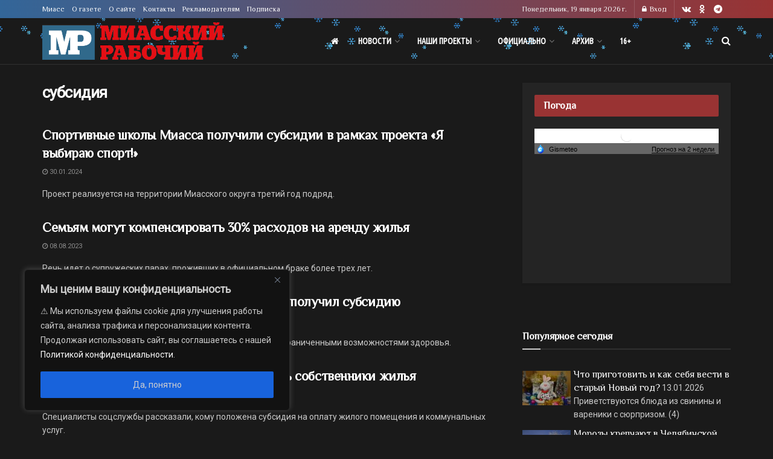

--- FILE ---
content_type: text/html; charset=UTF-8
request_url: https://miasskiy.ru/tag/subsidiya
body_size: 36139
content:
<!doctype html>
<!--[if lt IE 7]> <html class="no-js lt-ie9 lt-ie8 lt-ie7" lang="ru-RU"> <![endif]-->
<!--[if IE 7]>    <html class="no-js lt-ie9 lt-ie8" lang="ru-RU"> <![endif]-->
<!--[if IE 8]>    <html class="no-js lt-ie9" lang="ru-RU"> <![endif]-->
<!--[if IE 9]>    <html class="no-js lt-ie10" lang="ru-RU"> <![endif]-->
<!--[if gt IE 8]><!--> <html class="no-js" lang="ru-RU"> <!--<![endif]-->
<head>
    <meta http-equiv="Content-Type" content="text/html; charset=UTF-8" />
    <meta name='viewport' content='width=device-width, initial-scale=1, user-scalable=yes' />
    <link rel="profile" href="http://gmpg.org/xfn/11" />
    <link rel="pingback" href="https://miasskiy.ru/xmlrpc.php" />
    <meta name="theme-color" content="#336699">
             <meta name="msapplication-navbutton-color" content="#336699">
             <meta name="apple-mobile-web-app-status-bar-style" content="#336699"><meta name='robots' content='noindex, follow' />
			<script type="text/javascript">
			  var jnews_ajax_url = '/?ajax-request=jnews'
			</script>
			<script type="text/javascript">;window.jnews=window.jnews||{},window.jnews.library=window.jnews.library||{},window.jnews.library=function(){"use strict";var e=this;e.win=window,e.doc=document,e.noop=function(){},e.globalBody=e.doc.getElementsByTagName("body")[0],e.globalBody=e.globalBody?e.globalBody:e.doc,e.win.jnewsDataStorage=e.win.jnewsDataStorage||{_storage:new WeakMap,put:function(e,t,n){this._storage.has(e)||this._storage.set(e,new Map),this._storage.get(e).set(t,n)},get:function(e,t){return this._storage.get(e).get(t)},has:function(e,t){return this._storage.has(e)&&this._storage.get(e).has(t)},remove:function(e,t){var n=this._storage.get(e).delete(t);return 0===!this._storage.get(e).size&&this._storage.delete(e),n}},e.windowWidth=function(){return e.win.innerWidth||e.docEl.clientWidth||e.globalBody.clientWidth},e.windowHeight=function(){return e.win.innerHeight||e.docEl.clientHeight||e.globalBody.clientHeight},e.requestAnimationFrame=e.win.requestAnimationFrame||e.win.webkitRequestAnimationFrame||e.win.mozRequestAnimationFrame||e.win.msRequestAnimationFrame||window.oRequestAnimationFrame||function(e){return setTimeout(e,1e3/60)},e.cancelAnimationFrame=e.win.cancelAnimationFrame||e.win.webkitCancelAnimationFrame||e.win.webkitCancelRequestAnimationFrame||e.win.mozCancelAnimationFrame||e.win.msCancelRequestAnimationFrame||e.win.oCancelRequestAnimationFrame||function(e){clearTimeout(e)},e.classListSupport="classList"in document.createElement("_"),e.hasClass=e.classListSupport?function(e,t){return e.classList.contains(t)}:function(e,t){return e.className.indexOf(t)>=0},e.addClass=e.classListSupport?function(t,n){e.hasClass(t,n)||t.classList.add(n)}:function(t,n){e.hasClass(t,n)||(t.className+=" "+n)},e.removeClass=e.classListSupport?function(t,n){e.hasClass(t,n)&&t.classList.remove(n)}:function(t,n){e.hasClass(t,n)&&(t.className=t.className.replace(n,""))},e.objKeys=function(e){var t=[];for(var n in e)Object.prototype.hasOwnProperty.call(e,n)&&t.push(n);return t},e.isObjectSame=function(e,t){var n=!0;return JSON.stringify(e)!==JSON.stringify(t)&&(n=!1),n},e.extend=function(){for(var e,t,n,o=arguments[0]||{},i=1,a=arguments.length;i<a;i++)if(null!==(e=arguments[i]))for(t in e)o!==(n=e[t])&&void 0!==n&&(o[t]=n);return o},e.dataStorage=e.win.jnewsDataStorage,e.isVisible=function(e){return 0!==e.offsetWidth&&0!==e.offsetHeight||e.getBoundingClientRect().length},e.getHeight=function(e){return e.offsetHeight||e.clientHeight||e.getBoundingClientRect().height},e.getWidth=function(e){return e.offsetWidth||e.clientWidth||e.getBoundingClientRect().width},e.supportsPassive=!1;try{var t=Object.defineProperty({},"passive",{get:function(){e.supportsPassive=!0}});"createEvent"in e.doc?e.win.addEventListener("test",null,t):"fireEvent"in e.doc&&e.win.attachEvent("test",null)}catch(e){}e.passiveOption=!!e.supportsPassive&&{passive:!0},e.setStorage=function(e,t){e="jnews-"+e;var n={expired:Math.floor(((new Date).getTime()+432e5)/1e3)};t=Object.assign(n,t);localStorage.setItem(e,JSON.stringify(t))},e.getStorage=function(e){e="jnews-"+e;var t=localStorage.getItem(e);return null!==t&&0<t.length?JSON.parse(localStorage.getItem(e)):{}},e.expiredStorage=function(){var t,n="jnews-";for(var o in localStorage)o.indexOf(n)>-1&&"undefined"!==(t=e.getStorage(o.replace(n,""))).expired&&t.expired<Math.floor((new Date).getTime()/1e3)&&localStorage.removeItem(o)},e.addEvents=function(t,n,o){for(var i in n){var a=["touchstart","touchmove"].indexOf(i)>=0&&!o&&e.passiveOption;"createEvent"in e.doc?t.addEventListener(i,n[i],a):"fireEvent"in e.doc&&t.attachEvent("on"+i,n[i])}},e.removeEvents=function(t,n){for(var o in n)"createEvent"in e.doc?t.removeEventListener(o,n[o]):"fireEvent"in e.doc&&t.detachEvent("on"+o,n[o])},e.triggerEvents=function(t,n,o){var i;o=o||{detail:null};return"createEvent"in e.doc?(!(i=e.doc.createEvent("CustomEvent")||new CustomEvent(n)).initCustomEvent||i.initCustomEvent(n,!0,!1,o),void t.dispatchEvent(i)):"fireEvent"in e.doc?((i=e.doc.createEventObject()).eventType=n,void t.fireEvent("on"+i.eventType,i)):void 0},e.getParents=function(t,n){void 0===n&&(n=e.doc);for(var o=[],i=t.parentNode,a=!1;!a;)if(i){var r=i;r.querySelectorAll(n).length?a=!0:(o.push(r),i=r.parentNode)}else o=[],a=!0;return o},e.forEach=function(e,t,n){for(var o=0,i=e.length;o<i;o++)t.call(n,e[o],o)},e.getText=function(e){return e.innerText||e.textContent},e.setText=function(e,t){var n="object"==typeof t?t.innerText||t.textContent:t;e.innerText&&(e.innerText=n),e.textContent&&(e.textContent=n)},e.httpBuildQuery=function(t){return e.objKeys(t).reduce(function t(n){var o=arguments.length>1&&void 0!==arguments[1]?arguments[1]:null;return function(i,a){var r=n[a];a=encodeURIComponent(a);var s=o?"".concat(o,"[").concat(a,"]"):a;return null==r||"function"==typeof r?(i.push("".concat(s,"=")),i):["number","boolean","string"].includes(typeof r)?(i.push("".concat(s,"=").concat(encodeURIComponent(r))),i):(i.push(e.objKeys(r).reduce(t(r,s),[]).join("&")),i)}}(t),[]).join("&")},e.get=function(t,n,o,i){return o="function"==typeof o?o:e.noop,e.ajax("GET",t,n,o,i)},e.post=function(t,n,o,i){return o="function"==typeof o?o:e.noop,e.ajax("POST",t,n,o,i)},e.ajax=function(t,n,o,i,a){var r=new XMLHttpRequest,s=n,c=e.httpBuildQuery(o);if(t=-1!=["GET","POST"].indexOf(t)?t:"GET",r.open(t,s+("GET"==t?"?"+c:""),!0),"POST"==t&&r.setRequestHeader("Content-type","application/x-www-form-urlencoded"),r.setRequestHeader("X-Requested-With","XMLHttpRequest"),r.onreadystatechange=function(){4===r.readyState&&200<=r.status&&300>r.status&&"function"==typeof i&&i.call(void 0,r.response)},void 0!==a&&!a){return{xhr:r,send:function(){r.send("POST"==t?c:null)}}}return r.send("POST"==t?c:null),{xhr:r}},e.scrollTo=function(t,n,o){function i(e,t,n){this.start=this.position(),this.change=e-this.start,this.currentTime=0,this.increment=20,this.duration=void 0===n?500:n,this.callback=t,this.finish=!1,this.animateScroll()}return Math.easeInOutQuad=function(e,t,n,o){return(e/=o/2)<1?n/2*e*e+t:-n/2*(--e*(e-2)-1)+t},i.prototype.stop=function(){this.finish=!0},i.prototype.move=function(t){e.doc.documentElement.scrollTop=t,e.globalBody.parentNode.scrollTop=t,e.globalBody.scrollTop=t},i.prototype.position=function(){return e.doc.documentElement.scrollTop||e.globalBody.parentNode.scrollTop||e.globalBody.scrollTop},i.prototype.animateScroll=function(){this.currentTime+=this.increment;var t=Math.easeInOutQuad(this.currentTime,this.start,this.change,this.duration);this.move(t),this.currentTime<this.duration&&!this.finish?e.requestAnimationFrame.call(e.win,this.animateScroll.bind(this)):this.callback&&"function"==typeof this.callback&&this.callback()},new i(t,n,o)},e.unwrap=function(t){var n,o=t;e.forEach(t,(function(e,t){n?n+=e:n=e})),o.replaceWith(n)},e.performance={start:function(e){performance.mark(e+"Start")},stop:function(e){performance.mark(e+"End"),performance.measure(e,e+"Start",e+"End")}},e.fps=function(){var t=0,n=0,o=0;!function(){var i=t=0,a=0,r=0,s=document.getElementById("fpsTable"),c=function(t){void 0===document.getElementsByTagName("body")[0]?e.requestAnimationFrame.call(e.win,(function(){c(t)})):document.getElementsByTagName("body")[0].appendChild(t)};null===s&&((s=document.createElement("div")).style.position="fixed",s.style.top="120px",s.style.left="10px",s.style.width="100px",s.style.height="20px",s.style.border="1px solid black",s.style.fontSize="11px",s.style.zIndex="100000",s.style.backgroundColor="white",s.id="fpsTable",c(s));var l=function(){o++,n=Date.now(),(a=(o/(r=(n-t)/1e3)).toPrecision(2))!=i&&(i=a,s.innerHTML=i+"fps"),1<r&&(t=n,o=0),e.requestAnimationFrame.call(e.win,l)};l()}()},e.instr=function(e,t){for(var n=0;n<t.length;n++)if(-1!==e.toLowerCase().indexOf(t[n].toLowerCase()))return!0},e.winLoad=function(t,n){function o(o){if("complete"===e.doc.readyState||"interactive"===e.doc.readyState)return!o||n?setTimeout(t,n||1):t(o),1}o()||e.addEvents(e.win,{load:o})},e.docReady=function(t,n){function o(o){if("complete"===e.doc.readyState||"interactive"===e.doc.readyState)return!o||n?setTimeout(t,n||1):t(o),1}o()||e.addEvents(e.doc,{DOMContentLoaded:o})},e.fireOnce=function(){e.docReady((function(){e.assets=e.assets||[],e.assets.length&&(e.boot(),e.load_assets())}),50)},e.boot=function(){e.length&&e.doc.querySelectorAll("style[media]").forEach((function(e){"not all"==e.getAttribute("media")&&e.removeAttribute("media")}))},e.create_js=function(t,n){var o=e.doc.createElement("script");switch(o.setAttribute("src",t),n){case"defer":o.setAttribute("defer",!0);break;case"async":o.setAttribute("async",!0);break;case"deferasync":o.setAttribute("defer",!0),o.setAttribute("async",!0)}e.globalBody.appendChild(o)},e.load_assets=function(){"object"==typeof e.assets&&e.forEach(e.assets.slice(0),(function(t,n){var o="";t.defer&&(o+="defer"),t.async&&(o+="async"),e.create_js(t.url,o);var i=e.assets.indexOf(t);i>-1&&e.assets.splice(i,1)})),e.assets=jnewsoption.au_scripts=window.jnewsads=[]},e.setCookie=function(e,t,n){var o="";if(n){var i=new Date;i.setTime(i.getTime()+24*n*60*60*1e3),o="; expires="+i.toUTCString()}document.cookie=e+"="+(t||"")+o+"; path=/"},e.getCookie=function(e){for(var t=e+"=",n=document.cookie.split(";"),o=0;o<n.length;o++){for(var i=n[o];" "==i.charAt(0);)i=i.substring(1,i.length);if(0==i.indexOf(t))return i.substring(t.length,i.length)}return null},e.eraseCookie=function(e){document.cookie=e+"=; Path=/; Expires=Thu, 01 Jan 1970 00:00:01 GMT;"},e.docReady((function(){e.globalBody=e.globalBody==e.doc?e.doc.getElementsByTagName("body")[0]:e.globalBody,e.globalBody=e.globalBody?e.globalBody:e.doc})),e.winLoad((function(){e.winLoad((function(){var t=!1;if(void 0!==window.jnewsadmin)if(void 0!==window.file_version_checker){var n=e.objKeys(window.file_version_checker);n.length?n.forEach((function(e){t||"10.0.4"===window.file_version_checker[e]||(t=!0)})):t=!0}else t=!0;t&&(window.jnewsHelper.getMessage(),window.jnewsHelper.getNotice())}),2500)}))},window.jnews.library=new window.jnews.library;</script>
	<!-- This site is optimized with the Yoast SEO plugin v26.6 - https://yoast.com/wordpress/plugins/seo/ -->
	<title>Архивы субсидия &#8212; Миасский Рабочий</title>
	<meta name="description" content="субсидия Миасс" />
	<meta property="og:locale" content="ru_RU" />
	<meta property="og:type" content="article" />
	<meta property="og:title" content="Архивы субсидия &#8212; Миасский Рабочий" />
	<meta property="og:description" content="субсидия Миасс" />
	<meta property="og:url" content="https://miasskiy.ru/tag/subsidiya" />
	<meta property="og:site_name" content="Миасский Рабочий" />
	<script type="application/ld+json" class="yoast-schema-graph">{"@context":"https://schema.org","@graph":[{"@type":"CollectionPage","@id":"https://miasskiy.ru/tag/subsidiya","url":"https://miasskiy.ru/tag/subsidiya","name":"Архивы субсидия &#8212; Миасский Рабочий","isPartOf":{"@id":"https://miasskiy.ru/#website"},"description":"субсидия Миасс","breadcrumb":{"@id":"https://miasskiy.ru/tag/subsidiya#breadcrumb"},"inLanguage":"ru-RU"},{"@type":"BreadcrumbList","@id":"https://miasskiy.ru/tag/subsidiya#breadcrumb","itemListElement":[{"@type":"ListItem","position":1,"name":"Главная","item":"https://miasskiy.ru/"},{"@type":"ListItem","position":2,"name":"субсидия"}]},{"@type":"WebSite","@id":"https://miasskiy.ru/#website","url":"https://miasskiy.ru/","name":"Миасский Рабочий","description":"Городская газета «Миасский рабочий» — одно из старейших периодических изданий Урала, выходит с 30 марта 1918 года.","publisher":{"@id":"https://miasskiy.ru/#organization"},"potentialAction":[{"@type":"SearchAction","target":{"@type":"EntryPoint","urlTemplate":"https://miasskiy.ru/?s={search_term_string}"},"query-input":{"@type":"PropertyValueSpecification","valueRequired":true,"valueName":"search_term_string"}}],"inLanguage":"ru-RU"},{"@type":"Organization","@id":"https://miasskiy.ru/#organization","name":"Миасский Рабочий","url":"https://miasskiy.ru/","logo":{"@type":"ImageObject","inLanguage":"ru-RU","@id":"https://miasskiy.ru/#/schema/logo/image/","url":"https://miasskiy.ru/wp-content/uploads/2025/04/logo_600.png","contentUrl":"https://miasskiy.ru/wp-content/uploads/2025/04/logo_600.png","width":600,"height":126,"caption":"Миасский Рабочий"},"image":{"@id":"https://miasskiy.ru/#/schema/logo/image/"},"sameAs":["https://vk.com/miasskiy","https://ok.ru/profile/578768521387"]}]}</script>
	<!-- / Yoast SEO plugin. -->


<link rel='dns-prefetch' href='//fonts.googleapis.com' />
<link rel='preconnect' href='https://fonts.gstatic.com' />
<link rel="alternate" type="application/rss+xml" title="Миасский Рабочий &raquo; Лента" href="https://miasskiy.ru/feed" />
<link rel="alternate" type="application/rss+xml" title="Миасский Рабочий &raquo; Лента комментариев" href="https://miasskiy.ru/comments/feed" />
<!-- miasskiy.ru is managing ads with Advanced Ads 2.0.16 – https://wpadvancedads.com/ --><script id="papexRamready">
			window.advanced_ads_ready=function(e,a){a=a||"complete";var d=function(e){return"interactive"===a?"loading"!==e:"complete"===e};d(document.readyState)?e():document.addEventListener("readystatechange",(function(a){d(a.target.readyState)&&e()}),{once:"interactive"===a})},window.advanced_ads_ready_queue=window.advanced_ads_ready_queue||[];		</script>
		<style id='wp-img-auto-sizes-contain-inline-css' type='text/css'>
img:is([sizes=auto i],[sizes^="auto," i]){contain-intrinsic-size:3000px 1500px}
/*# sourceURL=wp-img-auto-sizes-contain-inline-css */
</style>
<style id='classic-theme-styles-inline-css' type='text/css'>
/*! This file is auto-generated */
.wp-block-button__link{color:#fff;background-color:#32373c;border-radius:9999px;box-shadow:none;text-decoration:none;padding:calc(.667em + 2px) calc(1.333em + 2px);font-size:1.125em}.wp-block-file__button{background:#32373c;color:#fff;text-decoration:none}
/*# sourceURL=/wp-includes/css/classic-themes.min.css */
</style>
<link rel='stylesheet' id='mgl-css-css' href='https://miasskiy.ru/wp-content/plugins/meow-gallery/app/style.min.css?ver=1765891982' type='text/css' media='all' />
<link rel='stylesheet' id='leaflet-css-css' href='https://miasskiy.ru/wp-content/plugins/meow-lightbox/app/style.min.css?ver=1765796660' type='text/css' media='all' />
<link rel='stylesheet' id='yop-public-css' href='https://miasskiy.ru/wp-content/plugins/yop-poll/public/assets/css/yop-poll-public-6.5.39.css?ver=6.9' type='text/css' media='all' />
<link rel='stylesheet' id='jnews-parent-style-css' href='https://miasskiy.ru/wp-content/themes/jnews/style.css?ver=6.9' type='text/css' media='all' />
<link rel='stylesheet' id='js_composer_front-css' href='https://miasskiy.ru/wp-content/plugins/js_composer/assets/css/js_composer.min.css?ver=8.7.2' type='text/css' media='all' />
<link rel='stylesheet' id='jeg_customizer_font-css' href='//fonts.googleapis.com/css?family=Roboto%3Areguler%7CPhilosopher%3Areguler%7CUbuntu+Condensed%3Areguler&#038;display=swap&#038;ver=1.3.2' type='text/css' media='all' />
<link rel='stylesheet' id='font-awesome-css' href='https://miasskiy.ru/wp-content/themes/jnews/assets/fonts/font-awesome/font-awesome.min.css?ver=1.0.7' type='text/css' media='all' />
<link rel='stylesheet' id='jnews-icon-css' href='https://miasskiy.ru/wp-content/themes/jnews/assets/fonts/jegicon/jegicon.css?ver=1.0.7' type='text/css' media='all' />
<link rel='stylesheet' id='jscrollpane-css' href='https://miasskiy.ru/wp-content/themes/jnews/assets/css/jquery.jscrollpane.css?ver=1.0.7' type='text/css' media='all' />
<link rel='stylesheet' id='oknav-css' href='https://miasskiy.ru/wp-content/themes/jnews/assets/css/okayNav.css?ver=1.0.7' type='text/css' media='all' />
<link rel='stylesheet' id='magnific-popup-css' href='https://miasskiy.ru/wp-content/themes/jnews/assets/css/magnific-popup.css?ver=1.0.7' type='text/css' media='all' />
<link rel='stylesheet' id='chosen-css' href='https://miasskiy.ru/wp-content/themes/jnews/assets/css/chosen/chosen.css?ver=1.0.7' type='text/css' media='all' />
<link rel='stylesheet' id='jnews-main-css' href='https://miasskiy.ru/wp-content/themes/jnews/assets/css/main.css?ver=1.0.7' type='text/css' media='all' />
<link rel='stylesheet' id='jnews-pages-css' href='https://miasskiy.ru/wp-content/themes/jnews/assets/css/pages.css?ver=1.0.7' type='text/css' media='all' />
<link rel='stylesheet' id='jnews-responsive-css' href='https://miasskiy.ru/wp-content/themes/jnews/assets/css/responsive.css?ver=1.0.7' type='text/css' media='all' />
<link rel='stylesheet' id='jnews-pb-temp-css' href='https://miasskiy.ru/wp-content/themes/jnews/assets/css/pb-temp.css?ver=1.0.7' type='text/css' media='all' />
<link rel='stylesheet' id='jnews-js-composer-css' href='https://miasskiy.ru/wp-content/themes/jnews/assets/css/js-composer-frontend.css?ver=1.0.7' type='text/css' media='all' />
<link rel='stylesheet' id='jnews-style-css' href='https://miasskiy.ru/wp-content/themes/jnews-child/style.css?ver=1.0.7' type='text/css' media='all' />
<link rel='stylesheet' id='jnews-darkmode-css' href='https://miasskiy.ru/wp-content/themes/jnews/assets/css/darkmode.css?ver=1.0.7' type='text/css' media='all' />
<link rel='stylesheet' id='jnews-scheme-dark-css' href='https://miasskiy.ru/wp-content/themes/jnews/assets/css/dark.css?ver=1.0.7' type='text/css' media='all' />
<script type="text/javascript" id="cookie-law-info-js-extra">
/* <![CDATA[ */
var _ckyConfig = {"_ipData":[],"_assetsURL":"https://miasskiy.ru/wp-content/plugins/cookie-law-info/lite/frontend/images/","_publicURL":"https://miasskiy.ru","_expiry":"30","_categories":[{"name":"Necessary","slug":"necessary","isNecessary":true,"ccpaDoNotSell":true,"cookies":[],"active":true,"defaultConsent":{"gdpr":true,"ccpa":true}},{"name":"Functional","slug":"functional","isNecessary":false,"ccpaDoNotSell":true,"cookies":[],"active":true,"defaultConsent":{"gdpr":false,"ccpa":false}},{"name":"Analytics","slug":"analytics","isNecessary":false,"ccpaDoNotSell":true,"cookies":[],"active":true,"defaultConsent":{"gdpr":false,"ccpa":false}},{"name":"Performance","slug":"performance","isNecessary":false,"ccpaDoNotSell":true,"cookies":[],"active":true,"defaultConsent":{"gdpr":false,"ccpa":false}},{"name":"Advertisement","slug":"advertisement","isNecessary":false,"ccpaDoNotSell":true,"cookies":[],"active":true,"defaultConsent":{"gdpr":false,"ccpa":false}}],"_activeLaw":"gdpr","_rootDomain":"","_block":"1","_showBanner":"1","_bannerConfig":{"settings":{"type":"box","preferenceCenterType":"popup","position":"bottom-left","applicableLaw":"gdpr"},"behaviours":{"reloadBannerOnAccept":false,"loadAnalyticsByDefault":false,"animations":{"onLoad":"animate","onHide":"sticky"}},"config":{"revisitConsent":{"status":false,"tag":"revisit-consent","position":"bottom-left","meta":{"url":"#"},"styles":{"background-color":"#0056A7"},"elements":{"title":{"type":"text","tag":"revisit-consent-title","status":true,"styles":{"color":"#0056a7"}}}},"preferenceCenter":{"toggle":{"status":true,"tag":"detail-category-toggle","type":"toggle","states":{"active":{"styles":{"background-color":"#1863DC"}},"inactive":{"styles":{"background-color":"#D0D5D2"}}}}},"categoryPreview":{"status":false,"toggle":{"status":true,"tag":"detail-category-preview-toggle","type":"toggle","states":{"active":{"styles":{"background-color":"#1863DC"}},"inactive":{"styles":{"background-color":"#D0D5D2"}}}}},"videoPlaceholder":{"status":true,"styles":{"background-color":"#000000","border-color":"#000000","color":"#ffffff"}},"readMore":{"status":false,"tag":"readmore-button","type":"link","meta":{"noFollow":true,"newTab":true},"styles":{"color":"#1863DC","background-color":"transparent","border-color":"transparent"}},"showMore":{"status":true,"tag":"show-desc-button","type":"button","styles":{"color":"#1863DC"}},"showLess":{"status":true,"tag":"hide-desc-button","type":"button","styles":{"color":"#1863DC"}},"alwaysActive":{"status":true,"tag":"always-active","styles":{"color":"#008000"}},"manualLinks":{"status":true,"tag":"manual-links","type":"link","styles":{"color":"#1863DC"}},"auditTable":{"status":false},"optOption":{"status":true,"toggle":{"status":true,"tag":"optout-option-toggle","type":"toggle","states":{"active":{"styles":{"background-color":"#1863DC"}},"inactive":{"styles":{"background-color":"#d0d5d2"}}}}}}},"_version":"3.3.9","_logConsent":"1","_tags":[{"tag":"accept-button","styles":{"color":"#d0d0d0","background-color":"#1863DC","border-color":"#1863DC"}},{"tag":"reject-button","styles":{"color":"#d0d0d0","background-color":"transparent","border-color":"#d0d0d0"}},{"tag":"settings-button","styles":{"color":"#d0d0d0","background-color":"transparent","border-color":"#d0d0d0"}},{"tag":"readmore-button","styles":{"color":"#1863DC","background-color":"transparent","border-color":"transparent"}},{"tag":"donotsell-button","styles":{"color":"#1863DC","background-color":"transparent","border-color":"transparent"}},{"tag":"show-desc-button","styles":{"color":"#1863DC"}},{"tag":"hide-desc-button","styles":{"color":"#1863DC"}},{"tag":"cky-always-active","styles":[]},{"tag":"cky-link","styles":[]},{"tag":"accept-button","styles":{"color":"#d0d0d0","background-color":"#1863DC","border-color":"#1863DC"}},{"tag":"revisit-consent","styles":{"background-color":"#0056A7"}}],"_shortCodes":[{"key":"cky_readmore","content":"\u003Ca href=\"#\" class=\"cky-policy\" aria-label=\"Cookie Policy\" target=\"_blank\" rel=\"noopener\" data-cky-tag=\"readmore-button\"\u003ECookie Policy\u003C/a\u003E","tag":"readmore-button","status":false,"attributes":{"rel":"nofollow","target":"_blank"}},{"key":"cky_show_desc","content":"\u003Cbutton class=\"cky-show-desc-btn\" data-cky-tag=\"show-desc-button\" aria-label=\"Show more\"\u003EShow more\u003C/button\u003E","tag":"show-desc-button","status":true,"attributes":[]},{"key":"cky_hide_desc","content":"\u003Cbutton class=\"cky-show-desc-btn\" data-cky-tag=\"hide-desc-button\" aria-label=\"Show less\"\u003EShow less\u003C/button\u003E","tag":"hide-desc-button","status":true,"attributes":[]},{"key":"cky_optout_show_desc","content":"[cky_optout_show_desc]","tag":"optout-show-desc-button","status":true,"attributes":[]},{"key":"cky_optout_hide_desc","content":"[cky_optout_hide_desc]","tag":"optout-hide-desc-button","status":true,"attributes":[]},{"key":"cky_category_toggle_label","content":"[cky_{{status}}_category_label] [cky_preference_{{category_slug}}_title]","tag":"","status":true,"attributes":[]},{"key":"cky_enable_category_label","content":"Enable","tag":"","status":true,"attributes":[]},{"key":"cky_disable_category_label","content":"Disable","tag":"","status":true,"attributes":[]},{"key":"cky_video_placeholder","content":"\u003Cdiv class=\"video-placeholder-normal\" data-cky-tag=\"video-placeholder\" id=\"[UNIQUEID]\"\u003E\u003Cp class=\"video-placeholder-text-normal\" data-cky-tag=\"placeholder-title\"\u003EPlease accept cookies to access this content\u003C/p\u003E\u003C/div\u003E","tag":"","status":true,"attributes":[]},{"key":"cky_enable_optout_label","content":"Enable","tag":"","status":true,"attributes":[]},{"key":"cky_disable_optout_label","content":"Disable","tag":"","status":true,"attributes":[]},{"key":"cky_optout_toggle_label","content":"[cky_{{status}}_optout_label] [cky_optout_option_title]","tag":"","status":true,"attributes":[]},{"key":"cky_optout_option_title","content":"Do Not Sell or Share My Personal Information","tag":"","status":true,"attributes":[]},{"key":"cky_optout_close_label","content":"Close","tag":"","status":true,"attributes":[]},{"key":"cky_preference_close_label","content":"Close","tag":"","status":true,"attributes":[]}],"_rtl":"","_language":"en","_providersToBlock":[]};
var _ckyStyles = {"css":".cky-overlay{background: #000000; opacity: 0.4; position: fixed; top: 0; left: 0; width: 100%; height: 100%; z-index: 99999999;}.cky-hide{display: none;}.cky-btn-revisit-wrapper{display: flex; align-items: center; justify-content: center; background: #0056a7; width: 45px; height: 45px; border-radius: 50%; position: fixed; z-index: 999999; cursor: pointer;}.cky-revisit-bottom-left{bottom: 15px; left: 15px;}.cky-revisit-bottom-right{bottom: 15px; right: 15px;}.cky-btn-revisit-wrapper .cky-btn-revisit{display: flex; align-items: center; justify-content: center; background: none; border: none; cursor: pointer; position: relative; margin: 0; padding: 0;}.cky-btn-revisit-wrapper .cky-btn-revisit img{max-width: fit-content; margin: 0; height: 30px; width: 30px;}.cky-revisit-bottom-left:hover::before{content: attr(data-tooltip); position: absolute; background: #4e4b66; color: #ffffff; left: calc(100% + 7px); font-size: 12px; line-height: 16px; width: max-content; padding: 4px 8px; border-radius: 4px;}.cky-revisit-bottom-left:hover::after{position: absolute; content: \"\"; border: 5px solid transparent; left: calc(100% + 2px); border-left-width: 0; border-right-color: #4e4b66;}.cky-revisit-bottom-right:hover::before{content: attr(data-tooltip); position: absolute; background: #4e4b66; color: #ffffff; right: calc(100% + 7px); font-size: 12px; line-height: 16px; width: max-content; padding: 4px 8px; border-radius: 4px;}.cky-revisit-bottom-right:hover::after{position: absolute; content: \"\"; border: 5px solid transparent; right: calc(100% + 2px); border-right-width: 0; border-left-color: #4e4b66;}.cky-revisit-hide{display: none;}.cky-consent-container{position: fixed; width: 440px; box-sizing: border-box; z-index: 9999999; border-radius: 6px;}.cky-consent-container .cky-consent-bar{background: #ffffff; border: 1px solid; padding: 20px 26px; box-shadow: 0 -1px 10px 0 #acabab4d; border-radius: 6px;}.cky-box-bottom-left{bottom: 40px; left: 40px;}.cky-box-bottom-right{bottom: 40px; right: 40px;}.cky-box-top-left{top: 40px; left: 40px;}.cky-box-top-right{top: 40px; right: 40px;}.cky-custom-brand-logo-wrapper .cky-custom-brand-logo{width: 100px; height: auto; margin: 0 0 12px 0;}.cky-notice .cky-title{color: #212121; font-weight: 700; font-size: 18px; line-height: 24px; margin: 0 0 12px 0;}.cky-notice-des *,.cky-preference-content-wrapper *,.cky-accordion-header-des *,.cky-gpc-wrapper .cky-gpc-desc *{font-size: 14px;}.cky-notice-des{color: #212121; font-size: 14px; line-height: 24px; font-weight: 400;}.cky-notice-des img{height: 25px; width: 25px;}.cky-consent-bar .cky-notice-des p,.cky-gpc-wrapper .cky-gpc-desc p,.cky-preference-body-wrapper .cky-preference-content-wrapper p,.cky-accordion-header-wrapper .cky-accordion-header-des p,.cky-cookie-des-table li div:last-child p{color: inherit; margin-top: 0; overflow-wrap: break-word;}.cky-notice-des P:last-child,.cky-preference-content-wrapper p:last-child,.cky-cookie-des-table li div:last-child p:last-child,.cky-gpc-wrapper .cky-gpc-desc p:last-child{margin-bottom: 0;}.cky-notice-des a.cky-policy,.cky-notice-des button.cky-policy{font-size: 14px; color: #1863dc; white-space: nowrap; cursor: pointer; background: transparent; border: 1px solid; text-decoration: underline;}.cky-notice-des button.cky-policy{padding: 0;}.cky-notice-des a.cky-policy:focus-visible,.cky-notice-des button.cky-policy:focus-visible,.cky-preference-content-wrapper .cky-show-desc-btn:focus-visible,.cky-accordion-header .cky-accordion-btn:focus-visible,.cky-preference-header .cky-btn-close:focus-visible,.cky-switch input[type=\"checkbox\"]:focus-visible,.cky-footer-wrapper a:focus-visible,.cky-btn:focus-visible{outline: 2px solid #1863dc; outline-offset: 2px;}.cky-btn:focus:not(:focus-visible),.cky-accordion-header .cky-accordion-btn:focus:not(:focus-visible),.cky-preference-content-wrapper .cky-show-desc-btn:focus:not(:focus-visible),.cky-btn-revisit-wrapper .cky-btn-revisit:focus:not(:focus-visible),.cky-preference-header .cky-btn-close:focus:not(:focus-visible),.cky-consent-bar .cky-banner-btn-close:focus:not(:focus-visible){outline: 0;}button.cky-show-desc-btn:not(:hover):not(:active){color: #1863dc; background: transparent;}button.cky-accordion-btn:not(:hover):not(:active),button.cky-banner-btn-close:not(:hover):not(:active),button.cky-btn-revisit:not(:hover):not(:active),button.cky-btn-close:not(:hover):not(:active){background: transparent;}.cky-consent-bar button:hover,.cky-modal.cky-modal-open button:hover,.cky-consent-bar button:focus,.cky-modal.cky-modal-open button:focus{text-decoration: none;}.cky-notice-btn-wrapper{display: flex; justify-content: flex-start; align-items: center; flex-wrap: wrap; margin-top: 16px;}.cky-notice-btn-wrapper .cky-btn{text-shadow: none; box-shadow: none;}.cky-btn{flex: auto; max-width: 100%; font-size: 14px; font-family: inherit; line-height: 24px; padding: 8px; font-weight: 500; margin: 0 8px 0 0; border-radius: 2px; cursor: pointer; text-align: center; text-transform: none; min-height: 0;}.cky-btn:hover{opacity: 0.8;}.cky-btn-customize{color: #1863dc; background: transparent; border: 2px solid #1863dc;}.cky-btn-reject{color: #1863dc; background: transparent; border: 2px solid #1863dc;}.cky-btn-accept{background: #1863dc; color: #ffffff; border: 2px solid #1863dc;}.cky-btn:last-child{margin-right: 0;}@media (max-width: 576px){.cky-box-bottom-left{bottom: 0; left: 0;}.cky-box-bottom-right{bottom: 0; right: 0;}.cky-box-top-left{top: 0; left: 0;}.cky-box-top-right{top: 0; right: 0;}}@media (max-height: 480px){.cky-consent-container{max-height: 100vh;overflow-y: scroll}.cky-notice-des{max-height: unset !important;overflow-y: unset !important}.cky-preference-center{height: 100vh;overflow: auto !important}.cky-preference-center .cky-preference-body-wrapper{overflow: unset}}@media (max-width: 440px){.cky-box-bottom-left, .cky-box-bottom-right, .cky-box-top-left, .cky-box-top-right{width: 100%; max-width: 100%;}.cky-consent-container .cky-consent-bar{padding: 20px 0;}.cky-custom-brand-logo-wrapper, .cky-notice .cky-title, .cky-notice-des, .cky-notice-btn-wrapper{padding: 0 24px;}.cky-notice-des{max-height: 40vh; overflow-y: scroll;}.cky-notice-btn-wrapper{flex-direction: column; margin-top: 0;}.cky-btn{width: 100%; margin: 10px 0 0 0;}.cky-notice-btn-wrapper .cky-btn-customize{order: 2;}.cky-notice-btn-wrapper .cky-btn-reject{order: 3;}.cky-notice-btn-wrapper .cky-btn-accept{order: 1; margin-top: 16px;}}@media (max-width: 352px){.cky-notice .cky-title{font-size: 16px;}.cky-notice-des *{font-size: 12px;}.cky-notice-des, .cky-btn{font-size: 12px;}}.cky-modal.cky-modal-open{display: flex; visibility: visible; -webkit-transform: translate(-50%, -50%); -moz-transform: translate(-50%, -50%); -ms-transform: translate(-50%, -50%); -o-transform: translate(-50%, -50%); transform: translate(-50%, -50%); top: 50%; left: 50%; transition: all 1s ease;}.cky-modal{box-shadow: 0 32px 68px rgba(0, 0, 0, 0.3); margin: 0 auto; position: fixed; max-width: 100%; background: #ffffff; top: 50%; box-sizing: border-box; border-radius: 6px; z-index: 999999999; color: #212121; -webkit-transform: translate(-50%, 100%); -moz-transform: translate(-50%, 100%); -ms-transform: translate(-50%, 100%); -o-transform: translate(-50%, 100%); transform: translate(-50%, 100%); visibility: hidden; transition: all 0s ease;}.cky-preference-center{max-height: 79vh; overflow: hidden; width: 845px; overflow: hidden; flex: 1 1 0; display: flex; flex-direction: column; border-radius: 6px;}.cky-preference-header{display: flex; align-items: center; justify-content: space-between; padding: 22px 24px; border-bottom: 1px solid;}.cky-preference-header .cky-preference-title{font-size: 18px; font-weight: 700; line-height: 24px;}.cky-preference-header .cky-btn-close{margin: 0; cursor: pointer; vertical-align: middle; padding: 0; background: none; border: none; width: 24px; height: 24px; min-height: 0; line-height: 0; text-shadow: none; box-shadow: none;}.cky-preference-header .cky-btn-close img{margin: 0; height: 10px; width: 10px;}.cky-preference-body-wrapper{padding: 0 24px; flex: 1; overflow: auto; box-sizing: border-box;}.cky-preference-content-wrapper,.cky-gpc-wrapper .cky-gpc-desc{font-size: 14px; line-height: 24px; font-weight: 400; padding: 12px 0;}.cky-preference-content-wrapper{border-bottom: 1px solid;}.cky-preference-content-wrapper img{height: 25px; width: 25px;}.cky-preference-content-wrapper .cky-show-desc-btn{font-size: 14px; font-family: inherit; color: #1863dc; text-decoration: none; line-height: 24px; padding: 0; margin: 0; white-space: nowrap; cursor: pointer; background: transparent; border-color: transparent; text-transform: none; min-height: 0; text-shadow: none; box-shadow: none;}.cky-accordion-wrapper{margin-bottom: 10px;}.cky-accordion{border-bottom: 1px solid;}.cky-accordion:last-child{border-bottom: none;}.cky-accordion .cky-accordion-item{display: flex; margin-top: 10px;}.cky-accordion .cky-accordion-body{display: none;}.cky-accordion.cky-accordion-active .cky-accordion-body{display: block; padding: 0 22px; margin-bottom: 16px;}.cky-accordion-header-wrapper{cursor: pointer; width: 100%;}.cky-accordion-item .cky-accordion-header{display: flex; justify-content: space-between; align-items: center;}.cky-accordion-header .cky-accordion-btn{font-size: 16px; font-family: inherit; color: #212121; line-height: 24px; background: none; border: none; font-weight: 700; padding: 0; margin: 0; cursor: pointer; text-transform: none; min-height: 0; text-shadow: none; box-shadow: none;}.cky-accordion-header .cky-always-active{color: #008000; font-weight: 600; line-height: 24px; font-size: 14px;}.cky-accordion-header-des{font-size: 14px; line-height: 24px; margin: 10px 0 16px 0;}.cky-accordion-chevron{margin-right: 22px; position: relative; cursor: pointer;}.cky-accordion-chevron-hide{display: none;}.cky-accordion .cky-accordion-chevron i::before{content: \"\"; position: absolute; border-right: 1.4px solid; border-bottom: 1.4px solid; border-color: inherit; height: 6px; width: 6px; -webkit-transform: rotate(-45deg); -moz-transform: rotate(-45deg); -ms-transform: rotate(-45deg); -o-transform: rotate(-45deg); transform: rotate(-45deg); transition: all 0.2s ease-in-out; top: 8px;}.cky-accordion.cky-accordion-active .cky-accordion-chevron i::before{-webkit-transform: rotate(45deg); -moz-transform: rotate(45deg); -ms-transform: rotate(45deg); -o-transform: rotate(45deg); transform: rotate(45deg);}.cky-audit-table{background: #f4f4f4; border-radius: 6px;}.cky-audit-table .cky-empty-cookies-text{color: inherit; font-size: 12px; line-height: 24px; margin: 0; padding: 10px;}.cky-audit-table .cky-cookie-des-table{font-size: 12px; line-height: 24px; font-weight: normal; padding: 15px 10px; border-bottom: 1px solid; border-bottom-color: inherit; margin: 0;}.cky-audit-table .cky-cookie-des-table:last-child{border-bottom: none;}.cky-audit-table .cky-cookie-des-table li{list-style-type: none; display: flex; padding: 3px 0;}.cky-audit-table .cky-cookie-des-table li:first-child{padding-top: 0;}.cky-cookie-des-table li div:first-child{width: 100px; font-weight: 600; word-break: break-word; word-wrap: break-word;}.cky-cookie-des-table li div:last-child{flex: 1; word-break: break-word; word-wrap: break-word; margin-left: 8px;}.cky-footer-shadow{display: block; width: 100%; height: 40px; background: linear-gradient(180deg, rgba(255, 255, 255, 0) 0%, #ffffff 100%); position: absolute; bottom: calc(100% - 1px);}.cky-footer-wrapper{position: relative;}.cky-prefrence-btn-wrapper{display: flex; flex-wrap: wrap; align-items: center; justify-content: center; padding: 22px 24px; border-top: 1px solid;}.cky-prefrence-btn-wrapper .cky-btn{flex: auto; max-width: 100%; text-shadow: none; box-shadow: none;}.cky-btn-preferences{color: #1863dc; background: transparent; border: 2px solid #1863dc;}.cky-preference-header,.cky-preference-body-wrapper,.cky-preference-content-wrapper,.cky-accordion-wrapper,.cky-accordion,.cky-accordion-wrapper,.cky-footer-wrapper,.cky-prefrence-btn-wrapper{border-color: inherit;}@media (max-width: 845px){.cky-modal{max-width: calc(100% - 16px);}}@media (max-width: 576px){.cky-modal{max-width: 100%;}.cky-preference-center{max-height: 100vh;}.cky-prefrence-btn-wrapper{flex-direction: column;}.cky-accordion.cky-accordion-active .cky-accordion-body{padding-right: 0;}.cky-prefrence-btn-wrapper .cky-btn{width: 100%; margin: 10px 0 0 0;}.cky-prefrence-btn-wrapper .cky-btn-reject{order: 3;}.cky-prefrence-btn-wrapper .cky-btn-accept{order: 1; margin-top: 0;}.cky-prefrence-btn-wrapper .cky-btn-preferences{order: 2;}}@media (max-width: 425px){.cky-accordion-chevron{margin-right: 15px;}.cky-notice-btn-wrapper{margin-top: 0;}.cky-accordion.cky-accordion-active .cky-accordion-body{padding: 0 15px;}}@media (max-width: 352px){.cky-preference-header .cky-preference-title{font-size: 16px;}.cky-preference-header{padding: 16px 24px;}.cky-preference-content-wrapper *, .cky-accordion-header-des *{font-size: 12px;}.cky-preference-content-wrapper, .cky-preference-content-wrapper .cky-show-more, .cky-accordion-header .cky-always-active, .cky-accordion-header-des, .cky-preference-content-wrapper .cky-show-desc-btn, .cky-notice-des a.cky-policy{font-size: 12px;}.cky-accordion-header .cky-accordion-btn{font-size: 14px;}}.cky-switch{display: flex;}.cky-switch input[type=\"checkbox\"]{position: relative; width: 44px; height: 24px; margin: 0; background: #d0d5d2; -webkit-appearance: none; border-radius: 50px; cursor: pointer; outline: 0; border: none; top: 0;}.cky-switch input[type=\"checkbox\"]:checked{background: #1863dc;}.cky-switch input[type=\"checkbox\"]:before{position: absolute; content: \"\"; height: 20px; width: 20px; left: 2px; bottom: 2px; border-radius: 50%; background-color: white; -webkit-transition: 0.4s; transition: 0.4s; margin: 0;}.cky-switch input[type=\"checkbox\"]:after{display: none;}.cky-switch input[type=\"checkbox\"]:checked:before{-webkit-transform: translateX(20px); -ms-transform: translateX(20px); transform: translateX(20px);}@media (max-width: 425px){.cky-switch input[type=\"checkbox\"]{width: 38px; height: 21px;}.cky-switch input[type=\"checkbox\"]:before{height: 17px; width: 17px;}.cky-switch input[type=\"checkbox\"]:checked:before{-webkit-transform: translateX(17px); -ms-transform: translateX(17px); transform: translateX(17px);}}.cky-consent-bar .cky-banner-btn-close{position: absolute; right: 9px; top: 5px; background: none; border: none; cursor: pointer; padding: 0; margin: 0; min-height: 0; line-height: 0; height: 24px; width: 24px; text-shadow: none; box-shadow: none;}.cky-consent-bar .cky-banner-btn-close img{height: 9px; width: 9px; margin: 0;}.cky-notice-group{font-size: 14px; line-height: 24px; font-weight: 400; color: #212121;}.cky-notice-btn-wrapper .cky-btn-do-not-sell{font-size: 14px; line-height: 24px; padding: 6px 0; margin: 0; font-weight: 500; background: none; border-radius: 2px; border: none; cursor: pointer; text-align: left; color: #1863dc; background: transparent; border-color: transparent; box-shadow: none; text-shadow: none;}.cky-consent-bar .cky-banner-btn-close:focus-visible,.cky-notice-btn-wrapper .cky-btn-do-not-sell:focus-visible,.cky-opt-out-btn-wrapper .cky-btn:focus-visible,.cky-opt-out-checkbox-wrapper input[type=\"checkbox\"].cky-opt-out-checkbox:focus-visible{outline: 2px solid #1863dc; outline-offset: 2px;}@media (max-width: 440px){.cky-consent-container{width: 100%;}}@media (max-width: 352px){.cky-notice-des a.cky-policy, .cky-notice-btn-wrapper .cky-btn-do-not-sell{font-size: 12px;}}.cky-opt-out-wrapper{padding: 12px 0;}.cky-opt-out-wrapper .cky-opt-out-checkbox-wrapper{display: flex; align-items: center;}.cky-opt-out-checkbox-wrapper .cky-opt-out-checkbox-label{font-size: 16px; font-weight: 700; line-height: 24px; margin: 0 0 0 12px; cursor: pointer;}.cky-opt-out-checkbox-wrapper input[type=\"checkbox\"].cky-opt-out-checkbox{background-color: #ffffff; border: 1px solid black; width: 20px; height: 18.5px; margin: 0; -webkit-appearance: none; position: relative; display: flex; align-items: center; justify-content: center; border-radius: 2px; cursor: pointer;}.cky-opt-out-checkbox-wrapper input[type=\"checkbox\"].cky-opt-out-checkbox:checked{background-color: #1863dc; border: none;}.cky-opt-out-checkbox-wrapper input[type=\"checkbox\"].cky-opt-out-checkbox:checked::after{left: 6px; bottom: 4px; width: 7px; height: 13px; border: solid #ffffff; border-width: 0 3px 3px 0; border-radius: 2px; -webkit-transform: rotate(45deg); -ms-transform: rotate(45deg); transform: rotate(45deg); content: \"\"; position: absolute; box-sizing: border-box;}.cky-opt-out-checkbox-wrapper.cky-disabled .cky-opt-out-checkbox-label,.cky-opt-out-checkbox-wrapper.cky-disabled input[type=\"checkbox\"].cky-opt-out-checkbox{cursor: no-drop;}.cky-gpc-wrapper{margin: 0 0 0 32px;}.cky-footer-wrapper .cky-opt-out-btn-wrapper{display: flex; flex-wrap: wrap; align-items: center; justify-content: center; padding: 22px 24px;}.cky-opt-out-btn-wrapper .cky-btn{flex: auto; max-width: 100%; text-shadow: none; box-shadow: none;}.cky-opt-out-btn-wrapper .cky-btn-cancel{border: 1px solid #dedfe0; background: transparent; color: #858585;}.cky-opt-out-btn-wrapper .cky-btn-confirm{background: #1863dc; color: #ffffff; border: 1px solid #1863dc;}@media (max-width: 352px){.cky-opt-out-checkbox-wrapper .cky-opt-out-checkbox-label{font-size: 14px;}.cky-gpc-wrapper .cky-gpc-desc, .cky-gpc-wrapper .cky-gpc-desc *{font-size: 12px;}.cky-opt-out-checkbox-wrapper input[type=\"checkbox\"].cky-opt-out-checkbox{width: 16px; height: 16px;}.cky-opt-out-checkbox-wrapper input[type=\"checkbox\"].cky-opt-out-checkbox:checked::after{left: 5px; bottom: 4px; width: 3px; height: 9px;}.cky-gpc-wrapper{margin: 0 0 0 28px;}}.video-placeholder-youtube{background-size: 100% 100%; background-position: center; background-repeat: no-repeat; background-color: #b2b0b059; position: relative; display: flex; align-items: center; justify-content: center; max-width: 100%;}.video-placeholder-text-youtube{text-align: center; align-items: center; padding: 10px 16px; background-color: #000000cc; color: #ffffff; border: 1px solid; border-radius: 2px; cursor: pointer;}.video-placeholder-normal{background-image: url(\"/wp-content/plugins/cookie-law-info/lite/frontend/images/placeholder.svg\"); background-size: 80px; background-position: center; background-repeat: no-repeat; background-color: #b2b0b059; position: relative; display: flex; align-items: flex-end; justify-content: center; max-width: 100%;}.video-placeholder-text-normal{align-items: center; padding: 10px 16px; text-align: center; border: 1px solid; border-radius: 2px; cursor: pointer;}.cky-rtl{direction: rtl; text-align: right;}.cky-rtl .cky-banner-btn-close{left: 9px; right: auto;}.cky-rtl .cky-notice-btn-wrapper .cky-btn:last-child{margin-right: 8px;}.cky-rtl .cky-notice-btn-wrapper .cky-btn:first-child{margin-right: 0;}.cky-rtl .cky-notice-btn-wrapper{margin-left: 0; margin-right: 15px;}.cky-rtl .cky-prefrence-btn-wrapper .cky-btn{margin-right: 8px;}.cky-rtl .cky-prefrence-btn-wrapper .cky-btn:first-child{margin-right: 0;}.cky-rtl .cky-accordion .cky-accordion-chevron i::before{border: none; border-left: 1.4px solid; border-top: 1.4px solid; left: 12px;}.cky-rtl .cky-accordion.cky-accordion-active .cky-accordion-chevron i::before{-webkit-transform: rotate(-135deg); -moz-transform: rotate(-135deg); -ms-transform: rotate(-135deg); -o-transform: rotate(-135deg); transform: rotate(-135deg);}@media (max-width: 768px){.cky-rtl .cky-notice-btn-wrapper{margin-right: 0;}}@media (max-width: 576px){.cky-rtl .cky-notice-btn-wrapper .cky-btn:last-child{margin-right: 0;}.cky-rtl .cky-prefrence-btn-wrapper .cky-btn{margin-right: 0;}.cky-rtl .cky-accordion.cky-accordion-active .cky-accordion-body{padding: 0 22px 0 0;}}@media (max-width: 425px){.cky-rtl .cky-accordion.cky-accordion-active .cky-accordion-body{padding: 0 15px 0 0;}}.cky-rtl .cky-opt-out-btn-wrapper .cky-btn{margin-right: 12px;}.cky-rtl .cky-opt-out-btn-wrapper .cky-btn:first-child{margin-right: 0;}.cky-rtl .cky-opt-out-checkbox-wrapper .cky-opt-out-checkbox-label{margin: 0 12px 0 0;}"};
//# sourceURL=cookie-law-info-js-extra
/* ]]> */
</script>
<script type="text/javascript" src="https://miasskiy.ru/wp-content/plugins/cookie-law-info/lite/frontend/js/script.min.js?ver=3.3.9" id="cookie-law-info-js"></script>
<script type="text/javascript" src="https://miasskiy.ru/wp-includes/js/dist/hooks.min.js?ver=dd5603f07f9220ed27f1" id="wp-hooks-js"></script>
<script type="text/javascript" src="https://miasskiy.ru/wp-includes/js/dist/i18n.min.js?ver=c26c3dc7bed366793375" id="wp-i18n-js"></script>
<script type="text/javascript" id="wp-i18n-js-after">
/* <![CDATA[ */
wp.i18n.setLocaleData( { 'text direction\u0004ltr': [ 'ltr' ] } );
//# sourceURL=wp-i18n-js-after
/* ]]> */
</script>
<script type="text/javascript" id="mwl-build-js-js-extra">
/* <![CDATA[ */
var mwl_settings = {"api_url":"https://miasskiy.ru/wp-json/meow-lightbox/v1/","rest_nonce":"72567f7d89","plugin_url":"https://miasskiy.ru/wp-content/plugins/meow-lightbox/app/","version":"1765796660","settings":{"rtf_slider_fix":false,"engine":"default","backdrop_opacity":85,"theme":"dark","flat_orientation":"below","orientation":"auto","selector":".entry-content, .gallery, .mgl-gallery, .wp-block-gallery","selector_ahead":false,"deep_linking":"","deep_linking_slug":"mwl","rendering_delay":300,"include_orphans":false,"js_logs":false,"social_sharing":false,"social_sharing_facebook":true,"social_sharing_twitter":true,"social_sharing_pinterest":true,"separate_galleries":false,"disable_arrows_on_mobile":false,"animation_toggle":"none","animation_speed":"normal","low_res_placeholder":"1","wordpress_big_image":false,"right_click_protection":true,"magnification":true,"full_screen":true,"anti_selector":".nolightbox, .gjimilo, .ai1ec-post_thumbnail, .nophoto","preloading":false,"download_link":"","caption_source":"caption","caption_ellipsis":true,"exif":{"title":"","caption":"","camera":"","lens":"","date":"","date_timezone":false,"shutter_speed":"","aperture":"","focal_length":"","iso":"","keywords":false,"metadata_toggle":false},"slideshow":{"enabled":"","timer":"3000"},"map":{"enabled":""}}};
//# sourceURL=mwl-build-js-js-extra
/* ]]> */
</script>
<script type="text/javascript" src="https://miasskiy.ru/wp-content/plugins/meow-lightbox/app/lightbox.js?ver=1765796660" id="mwl-build-js-js"></script>
<script type="text/javascript" src="https://miasskiy.ru/wp-includes/js/jquery/jquery.min.js?ver=3.7.1" id="jquery-core-js"></script>
<script type="text/javascript" src="https://miasskiy.ru/wp-includes/js/jquery/jquery-migrate.min.js?ver=3.4.1" id="jquery-migrate-js"></script>
<script type="text/javascript" id="yop-public-js-extra">
/* <![CDATA[ */
var objectL10n = {"yopPollParams":{"urlParams":{"ajax":"https://miasskiy.ru/wp-admin/admin-ajax.php","wpLogin":"https://miasskiy.ru/mr?redirect_to=https%3A%2F%2Fmiasskiy.ru%2Fwp-admin%2Fadmin-ajax.php%3Faction%3Dyop_poll_record_wordpress_vote"},"apiParams":{"reCaptcha":{"siteKey":""},"reCaptchaV2Invisible":{"siteKey":""},"reCaptchaV3":{"siteKey":""},"hCaptcha":{"siteKey":""},"cloudflareTurnstile":{"siteKey":""}},"captchaParams":{"imgPath":"https://miasskiy.ru/wp-content/plugins/yop-poll/public/assets/img/","url":"https://miasskiy.ru/wp-content/plugins/yop-poll/app.php","accessibilityAlt":"Sound icon","accessibilityTitle":"Accessibility option: listen to a question and answer it!","accessibilityDescription":"Type below the \u003Cstrong\u003Eanswer\u003C/strong\u003E to what you hear. Numbers or words:","explanation":"Click or touch the \u003Cstrong\u003EANSWER\u003C/strong\u003E","refreshAlt":"Refresh/reload icon","refreshTitle":"Refresh/reload: get new images and accessibility option!"},"voteParams":{"invalidPoll":"\u041d\u0435\u0434\u0435\u0439\u0441\u0442\u0432\u0438\u0442\u0435\u043b\u044c\u043d\u044b\u0439 \u043e\u043f\u0440\u043e\u0441","noAnswersSelected":"\u041d\u0435 \u0432\u044b\u0431\u0440\u0430\u043d\u043e \u043d\u0438 \u043e\u0434\u043d\u043e\u0433\u043e \u043e\u0442\u0432\u0435\u0442\u0430","minAnswersRequired":"\u0422\u0440\u0435\u0431\u0443\u0435\u0442\u0441\u044f \u043d\u0435 \u043c\u0435\u043d\u0435\u0435 {min_answers_allowed} \u043e\u0442\u0432\u0435\u0442\u0430","maxAnswersRequired":"\u041c\u0430\u043a\u0441\u0438\u043c\u0443\u043c {max_answers_allowed} \u043e\u0442\u0432\u0435\u0442\u043e\u0432 \u043f\u0440\u0438\u043d\u044f\u0442\u043e","noAnswerForOther":"\u0414\u0440\u0443\u0433\u043e\u0439 \u043e\u0442\u0432\u0435\u0442 \u043d\u0435 \u0432\u0432\u0435\u0434\u0435\u043d","noValueForCustomField":"\u0442\u0440\u0435\u0431\u0443\u0435\u0442\u0441\u044f {custom_field_name}","tooManyCharsForCustomField":"Text for {custom_field_name} is too long","consentNotChecked":"\u0412\u044b \u0434\u043e\u043b\u0436\u043d\u044b \u0441\u043e\u0433\u043b\u0430\u0441\u0438\u0442\u044c\u0441\u044f \u0441 \u043d\u0430\u0448\u0438\u043c\u0438 \u0443\u0441\u043b\u043e\u0432\u0438\u044f\u043c\u0438","noCaptchaSelected":"\u0422\u0440\u0435\u0431\u0443\u0435\u0442\u0441\u044f \u043a\u0430\u043f\u0447\u0430","thankYou":"\u0412\u0430\u0448 \u0433\u043e\u043b\u043e\u0441 \u0443\u0447\u0442\u0451\u043d"},"resultsParams":{"singleVote":"\u0433\u043e\u043b\u043e\u0441","multipleVotes":"\u0433\u043e\u043b\u043e\u0441\u0430","singleAnswer":"\u043e\u0442\u0432\u0435\u0442","multipleAnswers":"\u043e\u0442\u0432\u0435\u0442\u043e\u0432"}}};
//# sourceURL=yop-public-js-extra
/* ]]> */
</script>
<script type="text/javascript" src="https://miasskiy.ru/wp-content/plugins/yop-poll/public/assets/js/yop-poll-public-6.5.39.min.js?ver=6.9" id="yop-public-js"></script>
<script type="text/javascript" id="advanced-ads-advanced-js-js-extra">
/* <![CDATA[ */
var advads_options = {"blog_id":"1","privacy":{"enabled":false,"state":"not_needed"}};
//# sourceURL=advanced-ads-advanced-js-js-extra
/* ]]> */
</script>
<script type="text/javascript" src="https://miasskiy.ru/wp-content/uploads/529/259/public/assets/js/718.js?ver=2.0.16" id="advanced-ads-advanced-js-js"></script>
<script></script><style id="cky-style-inline">[data-cky-tag]{visibility:hidden;}</style><meta name="generator" content="Powered by WPBakery Page Builder - drag and drop page builder for WordPress."/>
<link rel="icon" href="https://miasskiy.ru/wp-content/uploads/2025/04/cropped-logo_mr_512-32x32.jpg" sizes="32x32" />
<link rel="icon" href="https://miasskiy.ru/wp-content/uploads/2025/04/cropped-logo_mr_512-192x192.jpg" sizes="192x192" />
<link rel="apple-touch-icon" href="https://miasskiy.ru/wp-content/uploads/2025/04/cropped-logo_mr_512-180x180.jpg" />
<meta name="msapplication-TileImage" content="https://miasskiy.ru/wp-content/uploads/2025/04/cropped-logo_mr_512-270x270.jpg" />
<noscript><style> .wpb_animate_when_almost_visible { opacity: 1; }</style></noscript><style id='global-styles-inline-css' type='text/css'>
:root{--wp--preset--aspect-ratio--square: 1;--wp--preset--aspect-ratio--4-3: 4/3;--wp--preset--aspect-ratio--3-4: 3/4;--wp--preset--aspect-ratio--3-2: 3/2;--wp--preset--aspect-ratio--2-3: 2/3;--wp--preset--aspect-ratio--16-9: 16/9;--wp--preset--aspect-ratio--9-16: 9/16;--wp--preset--color--black: #000000;--wp--preset--color--cyan-bluish-gray: #abb8c3;--wp--preset--color--white: #ffffff;--wp--preset--color--pale-pink: #f78da7;--wp--preset--color--vivid-red: #cf2e2e;--wp--preset--color--luminous-vivid-orange: #ff6900;--wp--preset--color--luminous-vivid-amber: #fcb900;--wp--preset--color--light-green-cyan: #7bdcb5;--wp--preset--color--vivid-green-cyan: #00d084;--wp--preset--color--pale-cyan-blue: #8ed1fc;--wp--preset--color--vivid-cyan-blue: #0693e3;--wp--preset--color--vivid-purple: #9b51e0;--wp--preset--gradient--vivid-cyan-blue-to-vivid-purple: linear-gradient(135deg,rgb(6,147,227) 0%,rgb(155,81,224) 100%);--wp--preset--gradient--light-green-cyan-to-vivid-green-cyan: linear-gradient(135deg,rgb(122,220,180) 0%,rgb(0,208,130) 100%);--wp--preset--gradient--luminous-vivid-amber-to-luminous-vivid-orange: linear-gradient(135deg,rgb(252,185,0) 0%,rgb(255,105,0) 100%);--wp--preset--gradient--luminous-vivid-orange-to-vivid-red: linear-gradient(135deg,rgb(255,105,0) 0%,rgb(207,46,46) 100%);--wp--preset--gradient--very-light-gray-to-cyan-bluish-gray: linear-gradient(135deg,rgb(238,238,238) 0%,rgb(169,184,195) 100%);--wp--preset--gradient--cool-to-warm-spectrum: linear-gradient(135deg,rgb(74,234,220) 0%,rgb(151,120,209) 20%,rgb(207,42,186) 40%,rgb(238,44,130) 60%,rgb(251,105,98) 80%,rgb(254,248,76) 100%);--wp--preset--gradient--blush-light-purple: linear-gradient(135deg,rgb(255,206,236) 0%,rgb(152,150,240) 100%);--wp--preset--gradient--blush-bordeaux: linear-gradient(135deg,rgb(254,205,165) 0%,rgb(254,45,45) 50%,rgb(107,0,62) 100%);--wp--preset--gradient--luminous-dusk: linear-gradient(135deg,rgb(255,203,112) 0%,rgb(199,81,192) 50%,rgb(65,88,208) 100%);--wp--preset--gradient--pale-ocean: linear-gradient(135deg,rgb(255,245,203) 0%,rgb(182,227,212) 50%,rgb(51,167,181) 100%);--wp--preset--gradient--electric-grass: linear-gradient(135deg,rgb(202,248,128) 0%,rgb(113,206,126) 100%);--wp--preset--gradient--midnight: linear-gradient(135deg,rgb(2,3,129) 0%,rgb(40,116,252) 100%);--wp--preset--font-size--small: 13px;--wp--preset--font-size--medium: 20px;--wp--preset--font-size--large: 36px;--wp--preset--font-size--x-large: 42px;--wp--preset--spacing--20: 0.44rem;--wp--preset--spacing--30: 0.67rem;--wp--preset--spacing--40: 1rem;--wp--preset--spacing--50: 1.5rem;--wp--preset--spacing--60: 2.25rem;--wp--preset--spacing--70: 3.38rem;--wp--preset--spacing--80: 5.06rem;--wp--preset--shadow--natural: 6px 6px 9px rgba(0, 0, 0, 0.2);--wp--preset--shadow--deep: 12px 12px 50px rgba(0, 0, 0, 0.4);--wp--preset--shadow--sharp: 6px 6px 0px rgba(0, 0, 0, 0.2);--wp--preset--shadow--outlined: 6px 6px 0px -3px rgb(255, 255, 255), 6px 6px rgb(0, 0, 0);--wp--preset--shadow--crisp: 6px 6px 0px rgb(0, 0, 0);}:where(.is-layout-flex){gap: 0.5em;}:where(.is-layout-grid){gap: 0.5em;}body .is-layout-flex{display: flex;}.is-layout-flex{flex-wrap: wrap;align-items: center;}.is-layout-flex > :is(*, div){margin: 0;}body .is-layout-grid{display: grid;}.is-layout-grid > :is(*, div){margin: 0;}:where(.wp-block-columns.is-layout-flex){gap: 2em;}:where(.wp-block-columns.is-layout-grid){gap: 2em;}:where(.wp-block-post-template.is-layout-flex){gap: 1.25em;}:where(.wp-block-post-template.is-layout-grid){gap: 1.25em;}.has-black-color{color: var(--wp--preset--color--black) !important;}.has-cyan-bluish-gray-color{color: var(--wp--preset--color--cyan-bluish-gray) !important;}.has-white-color{color: var(--wp--preset--color--white) !important;}.has-pale-pink-color{color: var(--wp--preset--color--pale-pink) !important;}.has-vivid-red-color{color: var(--wp--preset--color--vivid-red) !important;}.has-luminous-vivid-orange-color{color: var(--wp--preset--color--luminous-vivid-orange) !important;}.has-luminous-vivid-amber-color{color: var(--wp--preset--color--luminous-vivid-amber) !important;}.has-light-green-cyan-color{color: var(--wp--preset--color--light-green-cyan) !important;}.has-vivid-green-cyan-color{color: var(--wp--preset--color--vivid-green-cyan) !important;}.has-pale-cyan-blue-color{color: var(--wp--preset--color--pale-cyan-blue) !important;}.has-vivid-cyan-blue-color{color: var(--wp--preset--color--vivid-cyan-blue) !important;}.has-vivid-purple-color{color: var(--wp--preset--color--vivid-purple) !important;}.has-black-background-color{background-color: var(--wp--preset--color--black) !important;}.has-cyan-bluish-gray-background-color{background-color: var(--wp--preset--color--cyan-bluish-gray) !important;}.has-white-background-color{background-color: var(--wp--preset--color--white) !important;}.has-pale-pink-background-color{background-color: var(--wp--preset--color--pale-pink) !important;}.has-vivid-red-background-color{background-color: var(--wp--preset--color--vivid-red) !important;}.has-luminous-vivid-orange-background-color{background-color: var(--wp--preset--color--luminous-vivid-orange) !important;}.has-luminous-vivid-amber-background-color{background-color: var(--wp--preset--color--luminous-vivid-amber) !important;}.has-light-green-cyan-background-color{background-color: var(--wp--preset--color--light-green-cyan) !important;}.has-vivid-green-cyan-background-color{background-color: var(--wp--preset--color--vivid-green-cyan) !important;}.has-pale-cyan-blue-background-color{background-color: var(--wp--preset--color--pale-cyan-blue) !important;}.has-vivid-cyan-blue-background-color{background-color: var(--wp--preset--color--vivid-cyan-blue) !important;}.has-vivid-purple-background-color{background-color: var(--wp--preset--color--vivid-purple) !important;}.has-black-border-color{border-color: var(--wp--preset--color--black) !important;}.has-cyan-bluish-gray-border-color{border-color: var(--wp--preset--color--cyan-bluish-gray) !important;}.has-white-border-color{border-color: var(--wp--preset--color--white) !important;}.has-pale-pink-border-color{border-color: var(--wp--preset--color--pale-pink) !important;}.has-vivid-red-border-color{border-color: var(--wp--preset--color--vivid-red) !important;}.has-luminous-vivid-orange-border-color{border-color: var(--wp--preset--color--luminous-vivid-orange) !important;}.has-luminous-vivid-amber-border-color{border-color: var(--wp--preset--color--luminous-vivid-amber) !important;}.has-light-green-cyan-border-color{border-color: var(--wp--preset--color--light-green-cyan) !important;}.has-vivid-green-cyan-border-color{border-color: var(--wp--preset--color--vivid-green-cyan) !important;}.has-pale-cyan-blue-border-color{border-color: var(--wp--preset--color--pale-cyan-blue) !important;}.has-vivid-cyan-blue-border-color{border-color: var(--wp--preset--color--vivid-cyan-blue) !important;}.has-vivid-purple-border-color{border-color: var(--wp--preset--color--vivid-purple) !important;}.has-vivid-cyan-blue-to-vivid-purple-gradient-background{background: var(--wp--preset--gradient--vivid-cyan-blue-to-vivid-purple) !important;}.has-light-green-cyan-to-vivid-green-cyan-gradient-background{background: var(--wp--preset--gradient--light-green-cyan-to-vivid-green-cyan) !important;}.has-luminous-vivid-amber-to-luminous-vivid-orange-gradient-background{background: var(--wp--preset--gradient--luminous-vivid-amber-to-luminous-vivid-orange) !important;}.has-luminous-vivid-orange-to-vivid-red-gradient-background{background: var(--wp--preset--gradient--luminous-vivid-orange-to-vivid-red) !important;}.has-very-light-gray-to-cyan-bluish-gray-gradient-background{background: var(--wp--preset--gradient--very-light-gray-to-cyan-bluish-gray) !important;}.has-cool-to-warm-spectrum-gradient-background{background: var(--wp--preset--gradient--cool-to-warm-spectrum) !important;}.has-blush-light-purple-gradient-background{background: var(--wp--preset--gradient--blush-light-purple) !important;}.has-blush-bordeaux-gradient-background{background: var(--wp--preset--gradient--blush-bordeaux) !important;}.has-luminous-dusk-gradient-background{background: var(--wp--preset--gradient--luminous-dusk) !important;}.has-pale-ocean-gradient-background{background: var(--wp--preset--gradient--pale-ocean) !important;}.has-electric-grass-gradient-background{background: var(--wp--preset--gradient--electric-grass) !important;}.has-midnight-gradient-background{background: var(--wp--preset--gradient--midnight) !important;}.has-small-font-size{font-size: var(--wp--preset--font-size--small) !important;}.has-medium-font-size{font-size: var(--wp--preset--font-size--medium) !important;}.has-large-font-size{font-size: var(--wp--preset--font-size--large) !important;}.has-x-large-font-size{font-size: var(--wp--preset--font-size--x-large) !important;}
/*# sourceURL=global-styles-inline-css */
</style>
</head>
<body class="archive tag tag-subsidiya tag-1928 wp-embed-responsive wp-theme-jnews wp-child-theme-jnews-child jeg_toggle_dark jnews-dark-mode jnews jsc_dark wpb-js-composer js-comp-ver-8.7.2 vc_responsive">

    
    
    <div class="jeg_ad jeg_ad_top jnews_header_top_ads">
        <div class='ads-wrapper  '></div>    </div>

    <!-- The Main Wrapper
    ============================================= -->
    <div class="jeg_viewport">

        
        <div class="jeg_header_wrapper">
            <div class="jeg_header_instagram_wrapper">
    </div>

<!-- HEADER -->
<div class="jeg_header normal">
    <div class="jeg_topbar jeg_container jeg_navbar_wrapper dark">
    <div class="container">
        <div class="jeg_nav_row">
            
                <div class="jeg_nav_col jeg_nav_left  jeg_nav_grow">
                    <div class="item_wrap jeg_nav_alignleft">
                        <div class="jeg_nav_item">
	<ul class="jeg_menu jeg_top_menu"><li id="menu-item-113915" class="menu-item menu-item-type-post_type menu-item-object-page menu-item-113915"><a href="https://miasskiy.ru/miass">Миасс</a></li>
<li id="menu-item-113910" class="menu-item menu-item-type-post_type menu-item-object-page menu-item-113910"><a href="https://miasskiy.ru/o-gazete">О газете</a></li>
<li id="menu-item-156040" class="menu-item menu-item-type-post_type menu-item-object-page menu-item-156040"><a href="https://miasskiy.ru/o-sajte">О сайте</a></li>
<li id="menu-item-113917" class="menu-item menu-item-type-post_type menu-item-object-page menu-item-113917"><a href="https://miasskiy.ru/o-gazete/kontakt">Контакты</a></li>
<li id="menu-item-164064" class="menu-item menu-item-type-post_type menu-item-object-page menu-item-164064"><a href="https://miasskiy.ru/reklamodatelyam">Рекламодателям</a></li>
<li id="menu-item-268466" class="menu-item menu-item-type-post_type menu-item-object-page menu-item-268466"><a href="https://miasskiy.ru/podpiska">Подписка</a></li>
</ul></div>                    </div>
                </div>

                
                <div class="jeg_nav_col jeg_nav_center  jeg_nav_normal">
                    <div class="item_wrap jeg_nav_aligncenter">
                                            </div>
                </div>

                
                <div class="jeg_nav_col jeg_nav_right  jeg_nav_normal">
                    <div class="item_wrap jeg_nav_alignright">
                        <div class="jeg_nav_item jeg_top_date">
    Понедельник, 19 января 2026 г.</div><div class="jeg_nav_item jeg_nav_account">
    <ul class="jeg_accountlink jeg_menu">
        <li><a href="#jeg_loginform" aria-label="Login popup button" class="jeg_popuplink"><i class="fa fa-lock"></i> Вход</a></li>    </ul>
</div>			<div
				class="jeg_nav_item socials_widget jeg_social_icon_block nobg">
				<a href="https://vk.com/miasskiy" target='_blank' rel='external noopener nofollow'  aria-label="Find us on VK" class="jeg_vk"><i class="fa fa-vk"></i> </a><a href="https://ok.ru/profile/578768521387" target='_blank' rel='external noopener nofollow'  aria-label="Find us on Odnoklassniki" class="jeg_odnoklassniki"><i class="fa fa-odnoklassniki"></i> </a><a href="https://t.me/miasskiyru" target='_blank' rel='external noopener nofollow'  aria-label="Find us on Telegram" class="jeg_telegram"><i class="fa fa-telegram"></i> </a>			</div>
			                    </div>
                </div>

                        </div>
    </div>
</div><!-- /.jeg_container --><div class="jeg_bottombar jeg_navbar jeg_container jeg_navbar_wrapper jeg_navbar_normal jeg_navbar_normal">
    <div class="container">
        <div class="jeg_nav_row">
            
                <div class="jeg_nav_col jeg_nav_left jeg_nav_normal">
                    <div class="item_wrap jeg_nav_alignleft">
                        <div class="jeg_nav_item jeg_logo jeg_desktop_logo">
			<div class="site-title">
			<a href="https://miasskiy.ru/" aria-label="Visit Homepage" style="padding: 0px 0px 0px 0px;">
				<img class='jeg_logo_img' src="https://miasskiy.ru/wp-content/uploads/2025/04/logo_550_black.png" srcset="https://miasskiy.ru/wp-content/uploads/2025/04/logo_550_black.png 1x, https://miasskiy.ru/wp-content/uploads/2025/04/logo_550_black.png 2x" alt="Миасский Рабочий"data-light-src="https://miasskiy.ru/wp-content/uploads/2025/04/logo_600.png" data-light-srcset="https://miasskiy.ru/wp-content/uploads/2025/04/logo_600.png 1x, https://miasskiy.ru/wp-content/uploads/2025/04/logo_600.png 2x" data-dark-src="https://miasskiy.ru/wp-content/uploads/2025/04/logo_550_black.png" data-dark-srcset="https://miasskiy.ru/wp-content/uploads/2025/04/logo_550_black.png 1x, https://miasskiy.ru/wp-content/uploads/2025/04/logo_550_black.png 2x"width="600" height="126">			</a>
		</div>
	</div>
                    </div>
                </div>

                
                <div class="jeg_nav_col jeg_nav_center jeg_nav_normal">
                    <div class="item_wrap jeg_nav_aligncenter">
                        <div class="jeg_nav_item jeg_main_menu_wrapper">
<div class="jeg_mainmenu_wrap"><ul class="jeg_menu jeg_main_menu jeg_menu_style_3" data-animation="animate"><li id="menu-item-153484" class="menu-item menu-item-type-custom menu-item-object-custom menu-item-153484 bgnav" data-item-row="default" ><a href="/"><i class="fa fa-home"></i></a></li>
<li id="menu-item-113149" class="menu-item menu-item-type-taxonomy menu-item-object-category menu-item-has-children menu-item-113149 bgnav" data-item-row="default" ><a href="https://miasskiy.ru/rubric/news">Новости</a>
<ul class="sub-menu">
	<li id="menu-item-142864" class="menu-item menu-item-type-taxonomy menu-item-object-category menu-item-142864 bgnav" data-item-row="default" ><a href="https://miasskiy.ru/rubric/news">Все новости</a></li>
	<li id="menu-item-113157" class="menu-item menu-item-type-taxonomy menu-item-object-category menu-item-113157 bgnav" data-item-row="default" ><a href="https://miasskiy.ru/rubric/news/avtonovosti">АвтоНьюс</a></li>
	<li id="menu-item-268558" class="menu-item menu-item-type-taxonomy menu-item-object-category menu-item-268558 bgnav" data-item-row="default" ><a href="https://miasskiy.ru/rubric/news/horoscope">Гороскоп</a></li>
	<li id="menu-item-268467" class="menu-item menu-item-type-taxonomy menu-item-object-category menu-item-268467 bgnav" data-item-row="default" ><a href="https://miasskiy.ru/rubric/news/den-denskoj">Досуг</a></li>
	<li id="menu-item-123523" class="menu-item menu-item-type-taxonomy menu-item-object-category menu-item-123523 bgnav" data-item-row="default" ><a href="https://miasskiy.ru/rubric/news/kommunalnaja-svodka">ЖКХ</a></li>
	<li id="menu-item-268468" class="menu-item menu-item-type-taxonomy menu-item-object-category menu-item-268468 bgnav" data-item-row="default" ><a href="https://miasskiy.ru/rubric/news/zdorove">Здоровье</a></li>
	<li id="menu-item-113161" class="menu-item menu-item-type-taxonomy menu-item-object-category menu-item-113161 bgnav" data-item-row="default" ><a href="https://miasskiy.ru/rubric/news/kultura">Культура</a></li>
	<li id="menu-item-204118" class="menu-item menu-item-type-taxonomy menu-item-object-category menu-item-204118 bgnav" data-item-row="default" ><a href="https://miasskiy.ru/rubric/news/education">Образование</a></li>
	<li id="menu-item-204119" class="menu-item menu-item-type-taxonomy menu-item-object-category menu-item-204119 bgnav" data-item-row="default" ><a href="https://miasskiy.ru/rubric/news/pogoda">Погода</a></li>
	<li id="menu-item-113152" class="menu-item menu-item-type-taxonomy menu-item-object-category menu-item-113152 bgnav" data-item-row="default" ><a href="https://miasskiy.ru/rubric/news/proisshestviya">Происшествия</a></li>
	<li id="menu-item-156046" class="menu-item menu-item-type-taxonomy menu-item-object-category menu-item-156046 bgnav" data-item-row="default" ><a href="https://miasskiy.ru/rubric/news/pravda">По закону</a></li>
	<li id="menu-item-268469" class="menu-item menu-item-type-taxonomy menu-item-object-category menu-item-268469 bgnav" data-item-row="default" ><a href="https://miasskiy.ru/rubric/news/sobytiya">События</a></li>
	<li id="menu-item-113154" class="menu-item menu-item-type-taxonomy menu-item-object-category menu-item-113154 bgnav" data-item-row="default" ><a href="https://miasskiy.ru/rubric/news/sport">Спорт</a></li>
</ul>
</li>
<li id="menu-item-113168" class="menu-item menu-item-type-taxonomy menu-item-object-category menu-item-has-children menu-item-113168 bgnav" data-item-row="default" ><a href="https://miasskiy.ru/rubric/nashe">Наши проекты</a>
<ul class="sub-menu">
	<li id="menu-item-114307" class="menu-item menu-item-type-taxonomy menu-item-object-category menu-item-114307 bgnav" data-item-row="default" ><a href="https://miasskiy.ru/rubric/nashe/zhivaya-istoriya">Живая история</a></li>
	<li id="menu-item-162832" class="menu-item menu-item-type-taxonomy menu-item-object-category menu-item-162832 bgnav" data-item-row="default" ><a href="https://miasskiy.ru/rubric/nashe/konkurs">Конкурсы</a></li>
	<li id="menu-item-131569" class="menu-item menu-item-type-taxonomy menu-item-object-category menu-item-131569 bgnav" data-item-row="default" ><a href="https://miasskiy.ru/rubric/nashe/kray">Край родной</a></li>
	<li id="menu-item-131570" class="menu-item menu-item-type-taxonomy menu-item-object-category menu-item-131570 bgnav" data-item-row="default" ><a href="https://miasskiy.ru/rubric/nashe/nastart">На старт!</a></li>
	<li id="menu-item-168368" class="menu-item menu-item-type-taxonomy menu-item-object-category menu-item-168368 bgnav" data-item-row="default" ><a href="https://miasskiy.ru/rubric/nashe/tonus">Тонус</a></li>
	<li id="menu-item-380029" class="menu-item menu-item-type-taxonomy menu-item-object-category menu-item-380029 bgnav" data-item-row="default" ><a href="https://miasskiy.ru/rubric/nashe/my-vmeste">Мы вместе!</a></li>
</ul>
</li>
<li id="menu-item-115527" class="menu-item menu-item-type-taxonomy menu-item-object-category menu-item-has-children menu-item-115527 bgnav" data-item-row="default" ><a href="https://miasskiy.ru/rubric/gov">Официально</a>
<ul class="sub-menu">
	<li id="menu-item-115530" class="menu-item menu-item-type-taxonomy menu-item-object-category menu-item-115530 bgnav" data-item-row="default" ><a href="https://miasskiy.ru/rubric/gov/notice">Извещения</a></li>
	<li id="menu-item-204152" class="menu-item menu-item-type-taxonomy menu-item-object-category menu-item-204152 bgnav" data-item-row="default" ><a href="https://miasskiy.ru/rubric/gov/admmgo">Администрация МГО</a></li>
	<li id="menu-item-115532" class="menu-item menu-item-type-taxonomy menu-item-object-category menu-item-115532 bgnav" data-item-row="default" ><a href="https://miasskiy.ru/rubric/gov/forummgo">Собрание депутатов МГО</a></li>
</ul>
</li>
<li id="menu-item-114439" class="menu-item menu-item-type-custom menu-item-object-custom menu-item-has-children menu-item-114439 bgnav" data-item-row="default" ><a>АРХИВ</a>
<ul class="sub-menu">
	<li id="menu-item-127769" class="menu-item menu-item-type-custom menu-item-object-custom menu-item-127769 bgnav" data-item-row="default" ><a href="https://newspaper.miasskiy.ru">Подшивка</a></li>
</ul>
</li>
<li id="menu-item-204181" class="menu-item menu-item-type-custom menu-item-object-custom menu-item-204181 bgnav" data-item-row="default" ><a href="#">16+</a></li>
</ul></div></div>
                    </div>
                </div>

                
                <div class="jeg_nav_col jeg_nav_right jeg_nav_normal">
                    <div class="item_wrap jeg_nav_alignright">
                        <!-- Search Icon -->
<div class="jeg_nav_item jeg_search_wrapper search_icon jeg_search_popup_expand">
    <a href="#" class="jeg_search_toggle" aria-label="Search Button"><i class="fa fa-search"></i></a>
    <form action="https://miasskiy.ru/" method="get" class="jeg_search_form" target="_top">
    <input name="s" class="jeg_search_input" placeholder="Поиск..." type="text" value="" autocomplete="off">
	<button aria-label="Search Button" type="submit" class="jeg_search_button btn"><i class="fa fa-search"></i></button>
</form>
<!-- jeg_search_hide with_result no_result -->
<div class="jeg_search_result jeg_search_hide with_result">
    <div class="search-result-wrapper">
    </div>
    <div class="search-link search-noresult">
        No Result    </div>
    <div class="search-link search-all-button">
        <i class="fa fa-search"></i> View All Result    </div>
</div></div>                    </div>
                </div>

                        </div>
    </div>
</div></div><!-- /.jeg_header -->        </div>

        <div class="jeg_header_sticky">
            <div class="sticky_blankspace"></div>
<div class="jeg_header normal">
    <div class="jeg_container">
        <div data-mode="scroll" class="jeg_stickybar jeg_navbar jeg_navbar_wrapper jeg_navbar_normal jeg_navbar_normal">
            <div class="container">
    <div class="jeg_nav_row">
        
            <div class="jeg_nav_col jeg_nav_left jeg_nav_grow">
                <div class="item_wrap jeg_nav_alignleft">
                    <div class="jeg_nav_item jeg_logo">
    <div class="site-title">
		<a href="https://miasskiy.ru/" aria-label="Visit Homepage">
    	    <img class='jeg_logo_img' src="https://miasskiy.ru/wp-content/uploads/2025/04/logo_550_black.png" srcset="https://miasskiy.ru/wp-content/uploads/2025/04/logo_550_black.png 1x, https://miasskiy.ru/wp-content/uploads/2025/04/logo_550_black.png 2x" alt="Миасский Рабочий"data-light-src="https://miasskiy.ru/wp-content/uploads/2025/04/logo_600.png" data-light-srcset="https://miasskiy.ru/wp-content/uploads/2025/04/logo_600.png 1x, https://miasskiy.ru/wp-content/uploads/2025/04/logo_600.png 2x" data-dark-src="https://miasskiy.ru/wp-content/uploads/2025/04/logo_550_black.png" data-dark-srcset="https://miasskiy.ru/wp-content/uploads/2025/04/logo_550_black.png 1x, https://miasskiy.ru/wp-content/uploads/2025/04/logo_550_black.png 2x"width="600" height="126">    	</a>
    </div>
</div><div class="jeg_nav_item jeg_main_menu_wrapper">
<div class="jeg_mainmenu_wrap"><ul class="jeg_menu jeg_main_menu jeg_menu_style_3" data-animation="animate"><li id="menu-item-153484" class="menu-item menu-item-type-custom menu-item-object-custom menu-item-153484 bgnav" data-item-row="default" ><a href="/"><i class="fa fa-home"></i></a></li>
<li id="menu-item-113149" class="menu-item menu-item-type-taxonomy menu-item-object-category menu-item-has-children menu-item-113149 bgnav" data-item-row="default" ><a href="https://miasskiy.ru/rubric/news">Новости</a>
<ul class="sub-menu">
	<li id="menu-item-142864" class="menu-item menu-item-type-taxonomy menu-item-object-category menu-item-142864 bgnav" data-item-row="default" ><a href="https://miasskiy.ru/rubric/news">Все новости</a></li>
	<li id="menu-item-113157" class="menu-item menu-item-type-taxonomy menu-item-object-category menu-item-113157 bgnav" data-item-row="default" ><a href="https://miasskiy.ru/rubric/news/avtonovosti">АвтоНьюс</a></li>
	<li id="menu-item-268558" class="menu-item menu-item-type-taxonomy menu-item-object-category menu-item-268558 bgnav" data-item-row="default" ><a href="https://miasskiy.ru/rubric/news/horoscope">Гороскоп</a></li>
	<li id="menu-item-268467" class="menu-item menu-item-type-taxonomy menu-item-object-category menu-item-268467 bgnav" data-item-row="default" ><a href="https://miasskiy.ru/rubric/news/den-denskoj">Досуг</a></li>
	<li id="menu-item-123523" class="menu-item menu-item-type-taxonomy menu-item-object-category menu-item-123523 bgnav" data-item-row="default" ><a href="https://miasskiy.ru/rubric/news/kommunalnaja-svodka">ЖКХ</a></li>
	<li id="menu-item-268468" class="menu-item menu-item-type-taxonomy menu-item-object-category menu-item-268468 bgnav" data-item-row="default" ><a href="https://miasskiy.ru/rubric/news/zdorove">Здоровье</a></li>
	<li id="menu-item-113161" class="menu-item menu-item-type-taxonomy menu-item-object-category menu-item-113161 bgnav" data-item-row="default" ><a href="https://miasskiy.ru/rubric/news/kultura">Культура</a></li>
	<li id="menu-item-204118" class="menu-item menu-item-type-taxonomy menu-item-object-category menu-item-204118 bgnav" data-item-row="default" ><a href="https://miasskiy.ru/rubric/news/education">Образование</a></li>
	<li id="menu-item-204119" class="menu-item menu-item-type-taxonomy menu-item-object-category menu-item-204119 bgnav" data-item-row="default" ><a href="https://miasskiy.ru/rubric/news/pogoda">Погода</a></li>
	<li id="menu-item-113152" class="menu-item menu-item-type-taxonomy menu-item-object-category menu-item-113152 bgnav" data-item-row="default" ><a href="https://miasskiy.ru/rubric/news/proisshestviya">Происшествия</a></li>
	<li id="menu-item-156046" class="menu-item menu-item-type-taxonomy menu-item-object-category menu-item-156046 bgnav" data-item-row="default" ><a href="https://miasskiy.ru/rubric/news/pravda">По закону</a></li>
	<li id="menu-item-268469" class="menu-item menu-item-type-taxonomy menu-item-object-category menu-item-268469 bgnav" data-item-row="default" ><a href="https://miasskiy.ru/rubric/news/sobytiya">События</a></li>
	<li id="menu-item-113154" class="menu-item menu-item-type-taxonomy menu-item-object-category menu-item-113154 bgnav" data-item-row="default" ><a href="https://miasskiy.ru/rubric/news/sport">Спорт</a></li>
</ul>
</li>
<li id="menu-item-113168" class="menu-item menu-item-type-taxonomy menu-item-object-category menu-item-has-children menu-item-113168 bgnav" data-item-row="default" ><a href="https://miasskiy.ru/rubric/nashe">Наши проекты</a>
<ul class="sub-menu">
	<li id="menu-item-114307" class="menu-item menu-item-type-taxonomy menu-item-object-category menu-item-114307 bgnav" data-item-row="default" ><a href="https://miasskiy.ru/rubric/nashe/zhivaya-istoriya">Живая история</a></li>
	<li id="menu-item-162832" class="menu-item menu-item-type-taxonomy menu-item-object-category menu-item-162832 bgnav" data-item-row="default" ><a href="https://miasskiy.ru/rubric/nashe/konkurs">Конкурсы</a></li>
	<li id="menu-item-131569" class="menu-item menu-item-type-taxonomy menu-item-object-category menu-item-131569 bgnav" data-item-row="default" ><a href="https://miasskiy.ru/rubric/nashe/kray">Край родной</a></li>
	<li id="menu-item-131570" class="menu-item menu-item-type-taxonomy menu-item-object-category menu-item-131570 bgnav" data-item-row="default" ><a href="https://miasskiy.ru/rubric/nashe/nastart">На старт!</a></li>
	<li id="menu-item-168368" class="menu-item menu-item-type-taxonomy menu-item-object-category menu-item-168368 bgnav" data-item-row="default" ><a href="https://miasskiy.ru/rubric/nashe/tonus">Тонус</a></li>
	<li id="menu-item-380029" class="menu-item menu-item-type-taxonomy menu-item-object-category menu-item-380029 bgnav" data-item-row="default" ><a href="https://miasskiy.ru/rubric/nashe/my-vmeste">Мы вместе!</a></li>
</ul>
</li>
<li id="menu-item-115527" class="menu-item menu-item-type-taxonomy menu-item-object-category menu-item-has-children menu-item-115527 bgnav" data-item-row="default" ><a href="https://miasskiy.ru/rubric/gov">Официально</a>
<ul class="sub-menu">
	<li id="menu-item-115530" class="menu-item menu-item-type-taxonomy menu-item-object-category menu-item-115530 bgnav" data-item-row="default" ><a href="https://miasskiy.ru/rubric/gov/notice">Извещения</a></li>
	<li id="menu-item-204152" class="menu-item menu-item-type-taxonomy menu-item-object-category menu-item-204152 bgnav" data-item-row="default" ><a href="https://miasskiy.ru/rubric/gov/admmgo">Администрация МГО</a></li>
	<li id="menu-item-115532" class="menu-item menu-item-type-taxonomy menu-item-object-category menu-item-115532 bgnav" data-item-row="default" ><a href="https://miasskiy.ru/rubric/gov/forummgo">Собрание депутатов МГО</a></li>
</ul>
</li>
<li id="menu-item-114439" class="menu-item menu-item-type-custom menu-item-object-custom menu-item-has-children menu-item-114439 bgnav" data-item-row="default" ><a>АРХИВ</a>
<ul class="sub-menu">
	<li id="menu-item-127769" class="menu-item menu-item-type-custom menu-item-object-custom menu-item-127769 bgnav" data-item-row="default" ><a href="https://newspaper.miasskiy.ru">Подшивка</a></li>
</ul>
</li>
<li id="menu-item-204181" class="menu-item menu-item-type-custom menu-item-object-custom menu-item-204181 bgnav" data-item-row="default" ><a href="#">16+</a></li>
</ul></div></div>
                </div>
            </div>

            
            <div class="jeg_nav_col jeg_nav_center jeg_nav_normal">
                <div class="item_wrap jeg_nav_aligncenter">
                                    </div>
            </div>

            
            <div class="jeg_nav_col jeg_nav_right jeg_nav_normal">
                <div class="item_wrap jeg_nav_alignright">
                    <!-- Search Icon -->
<div class="jeg_nav_item jeg_search_wrapper search_icon jeg_search_popup_expand">
    <a href="#" class="jeg_search_toggle" aria-label="Search Button"><i class="fa fa-search"></i></a>
    <form action="https://miasskiy.ru/" method="get" class="jeg_search_form" target="_top">
    <input name="s" class="jeg_search_input" placeholder="Поиск..." type="text" value="" autocomplete="off">
	<button aria-label="Search Button" type="submit" class="jeg_search_button btn"><i class="fa fa-search"></i></button>
</form>
<!-- jeg_search_hide with_result no_result -->
<div class="jeg_search_result jeg_search_hide with_result">
    <div class="search-result-wrapper">
    </div>
    <div class="search-link search-noresult">
        No Result    </div>
    <div class="search-link search-all-button">
        <i class="fa fa-search"></i> View All Result    </div>
</div></div>                </div>
            </div>

                </div>
</div>        </div>
    </div>
</div>
        </div>

        <div class="jeg_navbar_mobile_wrapper">
            <div class="jeg_navbar_mobile" data-mode="scroll">
    <div class="jeg_mobile_bottombar jeg_mobile_midbar jeg_container dark">
    <div class="container">
        <div class="jeg_nav_row">
            
                <div class="jeg_nav_col jeg_nav_left jeg_nav_normal">
                    <div class="item_wrap jeg_nav_alignleft">
                        <div class="jeg_nav_item">
    <a href="#" aria-label="Show Menu" class="toggle_btn jeg_mobile_toggle"><i class="fa fa-bars"></i></a>
</div>                    </div>
                </div>

                
                <div class="jeg_nav_col jeg_nav_center jeg_nav_grow">
                    <div class="item_wrap jeg_nav_aligncenter">
                        <div class="jeg_nav_item jeg_mobile_logo">
			<div class="site-title">
			<a href="https://miasskiy.ru/" aria-label="Visit Homepage">
				<img class='jeg_logo_img' src="https://miasskiy.ru/wp-content/uploads/2025/04/logo_550_black.png" srcset="https://miasskiy.ru/wp-content/uploads/2025/04/logo_550_black.png 1x, https://miasskiy.ru/wp-content/uploads/2025/04/logo_550_black.png 2x" alt="Миасский Рабочий"data-light-src="https://miasskiy.ru/wp-content/uploads/2025/04/logo_550_black.png" data-light-srcset="https://miasskiy.ru/wp-content/uploads/2025/04/logo_550_black.png 1x, https://miasskiy.ru/wp-content/uploads/2025/04/logo_550_black.png 2x" data-dark-src="https://miasskiy.ru/wp-content/uploads/2025/04/logo_550_black.png" data-dark-srcset="https://miasskiy.ru/wp-content/uploads/2025/04/logo_550_black.png 1x, https://miasskiy.ru/wp-content/uploads/2025/04/logo_550_black.png 2x"width="550" height="115">			</a>
		</div>
	</div>                    </div>
                </div>

                
                <div class="jeg_nav_col jeg_nav_right jeg_nav_normal">
                    <div class="item_wrap jeg_nav_alignright">
                                            </div>
                </div>

                        </div>
    </div>
</div></div>
<div class="sticky_blankspace" style="height: 60px;"></div>        </div>

        <div class="jeg_ad jeg_ad_top jnews_header_bottom_ads">
            <div class='ads-wrapper  '></div>        </div>

        
<div class="jeg_main ">
    <div class="jeg_container">
        <div class="jeg_content">
            <div class="jeg_section">
                <div class="container">

                    <div class="jeg_ad jeg_archive jnews_archive_above_content_ads "><div class='ads-wrapper  '></div></div>
                    <div class="jeg_cat_content row">
                        <div class="jeg_main_content col-sm-8">
                            <div class="jeg_inner_content">
                                <div class="jeg_archive_header">
                                                                        
                                    <h1 class="jeg_archive_title">субсидия</h1>                                                                    </div>
                                
                                <div class="jnews_archive_content_wrapper">
                                    <div class="jeg_module_hook jnews_module_351922_0_696d925ca4f49" data-unique="jnews_module_351922_0_696d925ca4f49">
						<div class="jeg_postblock_3 jeg_postblock jeg_col_2o3">
					<div class="jeg_block_container">
						<div class="jeg_posts jeg_load_more_flag">
                <article class="jeg_post jeg_pl_md_2 format-standard">
                <div class="jeg_thumb">
                    
                    <a href="https://miasskiy.ru/20240130-sportivnye-shkoly-miassa-poluchili-subsidii-v-ramkah-proekta-ya-vybirayu-sport" aria-label="Read article: Спортивные школы Миасса получили субсидии в рамках проекта «Я выбираю спорт!»"><div class="thumbnail-container animate-lazy no_thumbnail size-715 "></div></a>
                </div>
                <div class="jeg_postblock_content">
                    <h3 class="jeg_post_title">
                        <a href="https://miasskiy.ru/20240130-sportivnye-shkoly-miassa-poluchili-subsidii-v-ramkah-proekta-ya-vybirayu-sport">Спортивные школы Миасса получили субсидии в рамках проекта «Я выбираю спорт!»</a>
                    </h3>
                    <div class="jeg_post_meta"><div class="jeg_meta_date"><a href="https://miasskiy.ru/20240130-sportivnye-shkoly-miassa-poluchili-subsidii-v-ramkah-proekta-ya-vybirayu-sport"><i class="fa fa-clock-o"></i> 30.01.2024</a></div></div>
                    <div class="jeg_post_excerpt">
                        <p>Проект реализуется на территории Миасского округа третий год подряд.</p>
                    </div>
                </div>
            </article><article class="jeg_post jeg_pl_md_2 format-standard">
                <div class="jeg_thumb">
                    
                    <a href="https://miasskiy.ru/20230808-semyam-mogut-kompensirovat-30-rashodov-na-arendu-zhilya" aria-label="Read article: Семьям могут компенсировать 30% расходов на аренду жилья"><div class="thumbnail-container animate-lazy no_thumbnail size-715 "></div></a>
                </div>
                <div class="jeg_postblock_content">
                    <h3 class="jeg_post_title">
                        <a href="https://miasskiy.ru/20230808-semyam-mogut-kompensirovat-30-rashodov-na-arendu-zhilya">Семьям могут компенсировать 30% расходов на аренду жилья</a>
                    </h3>
                    <div class="jeg_post_meta"><div class="jeg_meta_date"><a href="https://miasskiy.ru/20230808-semyam-mogut-kompensirovat-30-rashodov-na-arendu-zhilya"><i class="fa fa-clock-o"></i> 08.08.2023</a></div></div>
                    <div class="jeg_post_excerpt">
                        <p>Речь идет о супружеских парах, проживших в официальном браке более трех лет.</p>
                    </div>
                </div>
            </article><article class="jeg_post jeg_pl_md_2 format-standard">
                <div class="jeg_thumb">
                    
                    <a href="https://miasskiy.ru/20220310-inklyuzivnyj-klub-zakalivaniya-v-miasse-poluchil-subsidiyu" aria-label="Read article: Инклюзивный клуб закаливания в Миассе получил субсидию"><div class="thumbnail-container animate-lazy no_thumbnail size-715 "></div></a>
                </div>
                <div class="jeg_postblock_content">
                    <h3 class="jeg_post_title">
                        <a href="https://miasskiy.ru/20220310-inklyuzivnyj-klub-zakalivaniya-v-miasse-poluchil-subsidiyu">Инклюзивный клуб закаливания в Миассе получил субсидию</a>
                    </h3>
                    <div class="jeg_post_meta"><div class="jeg_meta_date"><a href="https://miasskiy.ru/20220310-inklyuzivnyj-klub-zakalivaniya-v-miasse-poluchil-subsidiyu"><i class="fa fa-clock-o"></i> 10.03.2022</a></div></div>
                    <div class="jeg_post_excerpt">
                        <p>Программа предназначена для общения и отдыха детей с ограниченными возможностями здоровья.</p>
                    </div>
                </div>
            </article><article class="jeg_post jeg_pl_md_2 format-standard">
                <div class="jeg_thumb">
                    
                    <a href="https://miasskiy.ru/20210311-subsidiyu-na-oplatu-zhkh-mogut-poluchit-sobstvenniki-zhilya" aria-label="Read article: Субсидию на оплату ЖКХ могут получить собственники жилья"><div class="thumbnail-container animate-lazy no_thumbnail size-715 "></div></a>
                </div>
                <div class="jeg_postblock_content">
                    <h3 class="jeg_post_title">
                        <a href="https://miasskiy.ru/20210311-subsidiyu-na-oplatu-zhkh-mogut-poluchit-sobstvenniki-zhilya">Субсидию на оплату ЖКХ могут получить собственники жилья</a>
                    </h3>
                    <div class="jeg_post_meta"><div class="jeg_meta_date"><a href="https://miasskiy.ru/20210311-subsidiyu-na-oplatu-zhkh-mogut-poluchit-sobstvenniki-zhilya"><i class="fa fa-clock-o"></i> 11.03.2021</a></div></div>
                    <div class="jeg_post_excerpt">
                        <p>Специалисты соцслужбы рассказали, кому положена субсидия на оплату жилого помещения и коммунальных услуг. </p>
                    </div>
                </div>
            </article><article class="jeg_post jeg_pl_md_2 format-standard">
                <div class="jeg_thumb">
                    
                    <a href="https://miasskiy.ru/20210216-inicziativu-chelyabinskogo-gubernatora-mogut-vklyuchit-v-federalnuyu-programmu" aria-label="Read article: Инициативу челябинского губернатора могут включить в федеральную программу"><div class="thumbnail-container animate-lazy no_thumbnail size-715 "></div></a>
                </div>
                <div class="jeg_postblock_content">
                    <h3 class="jeg_post_title">
                        <a href="https://miasskiy.ru/20210216-inicziativu-chelyabinskogo-gubernatora-mogut-vklyuchit-v-federalnuyu-programmu">Инициативу челябинского губернатора могут включить в федеральную программу</a>
                    </h3>
                    <div class="jeg_post_meta"><div class="jeg_meta_date"><a href="https://miasskiy.ru/20210216-inicziativu-chelyabinskogo-gubernatora-mogut-vklyuchit-v-federalnuyu-programmu"><i class="fa fa-clock-o"></i> 16.02.2021</a></div></div>
                    <div class="jeg_post_excerpt">
                        <p>Речь идет о субсидировании подключения граждан к газу, с использованием типового технологического решения.</p>
                    </div>
                </div>
            </article><article class="jeg_post jeg_pl_md_2 format-standard">
                <div class="jeg_thumb">
                    
                    <a href="https://miasskiy.ru/20210216-subsidiyu-na-ustanovku-gazovogo-oborudovaniya-poluchat-yuzhnouralczy" aria-label="Read article: Субсидию на установку газового оборудования получат южноуральцы"><div class="thumbnail-container animate-lazy no_thumbnail size-715 "></div></a>
                </div>
                <div class="jeg_postblock_content">
                    <h3 class="jeg_post_title">
                        <a href="https://miasskiy.ru/20210216-subsidiyu-na-ustanovku-gazovogo-oborudovaniya-poluchat-yuzhnouralczy">Субсидию на установку газового оборудования получат южноуральцы</a>
                    </h3>
                    <div class="jeg_post_meta"><div class="jeg_meta_date"><a href="https://miasskiy.ru/20210216-subsidiyu-na-ustanovku-gazovogo-oborudovaniya-poluchat-yuzhnouralczy"><i class="fa fa-clock-o"></i> 16.02.2021</a></div></div>
                    <div class="jeg_post_excerpt">
                        <p>По инициативе губернатора Челябинской области отдельным категориям граждан будет оказываться материальная помощь на установку внутридомового газового оборудования.</p>
                    </div>
                </div>
            </article><article class="jeg_post jeg_pl_md_2 format-standard">
                <div class="jeg_thumb">
                    
                    <a href="https://miasskiy.ru/20210125-rossiyane-mogut-prodlit-subsidiyu-na-oplatu-zhku-bez-zayavlenij" aria-label="Read article: Россияне могут продлить субсидию на оплату ЖКУ без заявлений"><div class="thumbnail-container animate-lazy no_thumbnail size-715 "></div></a>
                </div>
                <div class="jeg_postblock_content">
                    <h3 class="jeg_post_title">
                        <a href="https://miasskiy.ru/20210125-rossiyane-mogut-prodlit-subsidiyu-na-oplatu-zhku-bez-zayavlenij">Россияне могут продлить субсидию на оплату ЖКУ без заявлений</a>
                    </h3>
                    <div class="jeg_post_meta"><div class="jeg_meta_date"><a href="https://miasskiy.ru/20210125-rossiyane-mogut-prodlit-subsidiyu-na-oplatu-zhku-bez-zayavlenij"><i class="fa fa-clock-o"></i> 25.01.2021</a></div></div>
                    <div class="jeg_post_excerpt">
                        <p>До 1 апреля 2021 года действует беззаявительный порядок продления субсидии на оплату жилого помещения и коммунальных услуг.</p>
                    </div>
                </div>
            </article><article class="jeg_post jeg_pl_md_2 format-standard">
                <div class="jeg_thumb">
                    
                    <a href="https://miasskiy.ru/20210118-subsidiyu-prodlili-na-oplatu-zhilogo-pomeshheniya-i-kommunalnyh-uslug" aria-label="Read article: Субсидию продлили на оплату жилого помещения и коммунальных услуг"><div class="thumbnail-container animate-lazy no_thumbnail size-715 "></div></a>
                </div>
                <div class="jeg_postblock_content">
                    <h3 class="jeg_post_title">
                        <a href="https://miasskiy.ru/20210118-subsidiyu-prodlili-na-oplatu-zhilogo-pomeshheniya-i-kommunalnyh-uslug">Субсидию продлили на оплату жилого помещения и коммунальных услуг</a>
                    </h3>
                    <div class="jeg_post_meta"><div class="jeg_meta_date"><a href="https://miasskiy.ru/20210118-subsidiyu-prodlili-na-oplatu-zhilogo-pomeshheniya-i-kommunalnyh-uslug"><i class="fa fa-clock-o"></i> 18.01.2021</a></div></div>
                    <div class="jeg_post_excerpt">
                        <p>Управление социальной защиты населения администрации МГО информирует граждан об автоматическом продлении субсидии на оплату жилого помещения и коммунальных услуг.</p>
                    </div>
                </div>
            </article><article class="jeg_post jeg_pl_md_2 format-standard">
                <div class="jeg_thumb">
                    
                    <a href="https://miasskiy.ru/20210105-subsidii-na-oplatu-zhkh-po-prezhnemu-mozhno-prodlevat-bez-zayavleniya" aria-label="Read article: Субсидии на оплату ЖКХ по-прежнему можно продлевать без заявления"><div class="thumbnail-container animate-lazy no_thumbnail size-715 "></div></a>
                </div>
                <div class="jeg_postblock_content">
                    <h3 class="jeg_post_title">
                        <a href="https://miasskiy.ru/20210105-subsidii-na-oplatu-zhkh-po-prezhnemu-mozhno-prodlevat-bez-zayavleniya">Субсидии на оплату ЖКХ по-прежнему можно продлевать без заявления</a>
                    </h3>
                    <div class="jeg_post_meta"><div class="jeg_meta_date"><a href="https://miasskiy.ru/20210105-subsidii-na-oplatu-zhkh-po-prezhnemu-mozhno-prodlevat-bez-zayavleniya"><i class="fa fa-clock-o"></i> 05.01.2021</a></div></div>
                    <div class="jeg_post_excerpt">
                        <p>По поручению президента России Владимира Путина продлена возможность продолжения получения субсидий на оплату жилищно-коммунальных услуг без предоставления заявлений и документов.</p>
                    </div>
                </div>
            </article><article class="jeg_post jeg_pl_md_2 format-standard">
                <div class="jeg_thumb">
                    
                    <a href="https://miasskiy.ru/20201105-vazhno-subsidii-na-oplatu-zhkh-prodlyat-avtomaticheski" aria-label="Read article: Важно! Субсидии на оплату жкх продлят автоматически"><div class="thumbnail-container animate-lazy no_thumbnail size-715 "></div></a>
                </div>
                <div class="jeg_postblock_content">
                    <h3 class="jeg_post_title">
                        <a href="https://miasskiy.ru/20201105-vazhno-subsidii-na-oplatu-zhkh-prodlyat-avtomaticheski">Важно! Субсидии на оплату жкх продлят автоматически</a>
                    </h3>
                    <div class="jeg_post_meta"><div class="jeg_meta_date"><a href="https://miasskiy.ru/20201105-vazhno-subsidii-na-oplatu-zhkh-prodlyat-avtomaticheski"><i class="fa fa-clock-o"></i> 05.11.2020</a></div></div>
                    <div class="jeg_post_excerpt">
                        <p>Управление социальной защиты населения администрации МГО информирует граждан, являющихся получателями субсидии на оплату жилого помещения и коммунальных услуг, об автоматическом ...</p>
                    </div>
                </div>
            </article><article class="jeg_post jeg_pl_md_2 format-standard">
                <div class="jeg_thumb">
                    
                    <a href="https://miasskiy.ru/20200814-miasskie-predpriyatiya-mogut-poluchit-subsidii-ot-czentra-zanyatosti-naseleniya" aria-label="Read article: Миасские предприятия могут получить субсидии от центра занятости населения"><div class="thumbnail-container animate-lazy no_thumbnail size-715 "></div></a>
                </div>
                <div class="jeg_postblock_content">
                    <h3 class="jeg_post_title">
                        <a href="https://miasskiy.ru/20200814-miasskie-predpriyatiya-mogut-poluchit-subsidii-ot-czentra-zanyatosti-naseleniya">Миасские предприятия могут получить субсидии от центра занятости населения</a>
                    </h3>
                    <div class="jeg_post_meta"><div class="jeg_meta_date"><a href="https://miasskiy.ru/20200814-miasskie-predpriyatiya-mogut-poluchit-subsidii-ot-czentra-zanyatosti-naseleniya"><i class="fa fa-clock-o"></i> 14.08.2020</a></div></div>
                    <div class="jeg_post_excerpt">
                        <p>Субсидии предоставляются предприятиям, трудоустроившим граждан на общественные работы по направлению центра занятости населения.</p>
                    </div>
                </div>
            </article><article class="jeg_post jeg_pl_md_2 format-standard">
                <div class="jeg_thumb">
                    
                    <a href="https://miasskiy.ru/20200617-zhilishhnuyu-subsidiyu-vydali-veteranam-boevyh-dejstvij" aria-label="Read article: Жилищную субсидию выдали ветеранам боевых действий"><div class="thumbnail-container animate-lazy no_thumbnail size-715 "></div></a>
                </div>
                <div class="jeg_postblock_content">
                    <h3 class="jeg_post_title">
                        <a href="https://miasskiy.ru/20200617-zhilishhnuyu-subsidiyu-vydali-veteranam-boevyh-dejstvij">Жилищную субсидию выдали ветеранам боевых действий</a>
                    </h3>
                    <div class="jeg_post_meta"><div class="jeg_meta_date"><a href="https://miasskiy.ru/20200617-zhilishhnuyu-subsidiyu-vydali-veteranam-boevyh-dejstvij"><i class="fa fa-clock-o"></i> 17.06.2020</a></div></div>
                    <div class="jeg_post_excerpt">
                        <p>Уже четверо миасских ветеранов получили субсидию на жилье, в скором времени льготой воспользуются еще двое.</p>
                    </div>
                </div>
            </article><article class="jeg_post jeg_pl_md_2 format-standard">
                <div class="jeg_thumb">
                    
                    <a href="https://miasskiy.ru/20200616-novoe-dorozhnoe-polotno-poyavilos-na-ulicze-telmana-v-poselke-dachnyj" aria-label="Read article: Новое дорожное полотно появилось на улице Тельмана в поселке Дачный"><div class="thumbnail-container animate-lazy no_thumbnail size-715 "></div></a>
                </div>
                <div class="jeg_postblock_content">
                    <h3 class="jeg_post_title">
                        <a href="https://miasskiy.ru/20200616-novoe-dorozhnoe-polotno-poyavilos-na-ulicze-telmana-v-poselke-dachnyj">Новое дорожное полотно появилось на улице Тельмана в поселке Дачный</a>
                    </h3>
                    <div class="jeg_post_meta"><div class="jeg_meta_date"><a href="https://miasskiy.ru/20200616-novoe-dorozhnoe-polotno-poyavilos-na-ulicze-telmana-v-poselke-dachnyj"><i class="fa fa-clock-o"></i> 16.06.2020</a></div></div>
                    <div class="jeg_post_excerpt">
                        <p>Капитальный ремонт центральной дороги лично проинспектировал глава города Григорий Тонких.</p>
                    </div>
                </div>
            </article><article class="jeg_post jeg_pl_md_2 format-standard">
                <div class="jeg_thumb">
                    
                    <a href="https://miasskiy.ru/20200602-samozanyatym-rossiyanam-nachali-vyplachivat-subsidii" aria-label="Read article: Самозанятым россиянам начали выплачивать субсидии"><div class="thumbnail-container animate-lazy no_thumbnail size-715 "></div></a>
                </div>
                <div class="jeg_postblock_content">
                    <h3 class="jeg_post_title">
                        <a href="https://miasskiy.ru/20200602-samozanyatym-rossiyanam-nachali-vyplachivat-subsidii">Самозанятым россиянам начали выплачивать субсидии</a>
                    </h3>
                    <div class="jeg_post_meta"><div class="jeg_meta_date"><a href="https://miasskiy.ru/20200602-samozanyatym-rossiyanam-nachali-vyplachivat-subsidii"><i class="fa fa-clock-o"></i> 02.06.2020</a></div></div>
                    <div class="jeg_post_excerpt">
                        <p>ФНС России начала выплаты субсидий и налоговых бонусов самозанятым. </p>
                    </div>
                </div>
            </article><article class="jeg_post jeg_pl_md_2 format-standard">
                <div class="jeg_thumb">
                    
                    <a href="https://miasskiy.ru/20200512-kak-poluchit-subsidiyu-biznesmenam-miassa" aria-label="Read article: Как получить субсидию бизнесменам Миасса?"><div class="thumbnail-container animate-lazy no_thumbnail size-715 "></div></a>
                </div>
                <div class="jeg_postblock_content">
                    <h3 class="jeg_post_title">
                        <a href="https://miasskiy.ru/20200512-kak-poluchit-subsidiyu-biznesmenam-miassa">Как получить субсидию бизнесменам Миасса?</a>
                    </h3>
                    <div class="jeg_post_meta"><div class="jeg_meta_date"><a href="https://miasskiy.ru/20200512-kak-poluchit-subsidiyu-biznesmenam-miassa"><i class="fa fa-clock-o"></i> 12.05.2020</a></div></div>
                    <div class="jeg_post_excerpt">
                        <p>ФНС России запустила специальный сервис для выплаты субсидий малому и среднему бизнесу.</p>
                    </div>
                </div>
            </article><article class="jeg_post jeg_pl_md_2 format-standard">
                <div class="jeg_thumb">
                    
                    <a href="https://miasskiy.ru/20200217-v-rossii-izmenilis-pravila-oformleniya-zhilishhnoj-subsidii" aria-label="Read article: В России изменились правила оформления жилищной субсидии"><div class="thumbnail-container animate-lazy no_thumbnail size-715 "></div></a>
                </div>
                <div class="jeg_postblock_content">
                    <h3 class="jeg_post_title">
                        <a href="https://miasskiy.ru/20200217-v-rossii-izmenilis-pravila-oformleniya-zhilishhnoj-subsidii">В России изменились правила оформления жилищной субсидии</a>
                    </h3>
                    <div class="jeg_post_meta"><div class="jeg_meta_date"><a href="https://miasskiy.ru/20200217-v-rossii-izmenilis-pravila-oformleniya-zhilishhnoj-subsidii"><i class="fa fa-clock-o"></i> 17.02.2020</a></div></div>
                    <div class="jeg_post_excerpt">
                        <p>Теперь миасцы не смогут оформить субсидию на оплату жилого помещения и коммунальных услуг без согласия всех членов семьи.</p>
                    </div>
                </div>
            </article><article class="jeg_post jeg_pl_md_2 format-standard">
                <div class="jeg_thumb">
                    
                    <a href="https://miasskiy.ru/20191119-kuda-ischezla-informacziya-o-subsidiyah-s-platezhek-miasczev" aria-label="Read article: Куда исчезла информация о субсидиях с платежек миасцев?"><div class="thumbnail-container animate-lazy no_thumbnail size-715 "></div></a>
                </div>
                <div class="jeg_postblock_content">
                    <h3 class="jeg_post_title">
                        <a href="https://miasskiy.ru/20191119-kuda-ischezla-informacziya-o-subsidiyah-s-platezhek-miasczev">Куда исчезла информация о субсидиях с платежек миасцев?</a>
                    </h3>
                    <div class="jeg_post_meta"><div class="jeg_meta_date"><a href="https://miasskiy.ru/20191119-kuda-ischezla-informacziya-o-subsidiyah-s-platezhek-miasczev"><i class="fa fa-clock-o"></i> 19.11.2019</a></div></div>
                    <div class="jeg_post_excerpt">
                        <p>В УСЗН дали комментарий по начислению субсидий на оплату ЖКХ.</p>
                    </div>
                </div>
            </article><article class="jeg_post jeg_pl_md_2 format-standard">
                <div class="jeg_thumb">
                    
                    <a href="https://miasskiy.ru/20190906-vazhno-nachinaetsya-priem-zayavlenij-detej-pogibshih-uchastnikov-vov-na-vyplatu-posobiya" aria-label="Read article: Важно! Начинается прием заявлений детей погибших участников ВОВ на выплату пособия"><div class="thumbnail-container animate-lazy no_thumbnail size-715 "></div></a>
                </div>
                <div class="jeg_postblock_content">
                    <h3 class="jeg_post_title">
                        <a href="https://miasskiy.ru/20190906-vazhno-nachinaetsya-priem-zayavlenij-detej-pogibshih-uchastnikov-vov-na-vyplatu-posobiya">Важно! Начинается прием заявлений детей погибших участников ВОВ на выплату пособия</a>
                    </h3>
                    <div class="jeg_post_meta"><div class="jeg_meta_date"><a href="https://miasskiy.ru/20190906-vazhno-nachinaetsya-priem-zayavlenij-detej-pogibshih-uchastnikov-vov-na-vyplatu-posobiya"><i class="fa fa-clock-o"></i> 06.09.2019</a></div></div>
                    <div class="jeg_post_excerpt">
                        <p>Уже в ближайший понедельник, 9 сентября, документы можно подать в УСЗН или же в МФЦ.</p>
                    </div>
                </div>
            </article><article class="jeg_post jeg_pl_md_2 format-standard">
                <div class="jeg_thumb">
                    
                    <a href="https://miasskiy.ru/20190809-v-miasse-poyavilas-vozmozhnost-obuchit-rabotnikov-predpensionnogo-vozrasta" aria-label="Read article: У миасских работодателей появилась возможность обучить работников предпенсионного возраста"><div class="thumbnail-container animate-lazy no_thumbnail size-715 "></div></a>
                </div>
                <div class="jeg_postblock_content">
                    <h3 class="jeg_post_title">
                        <a href="https://miasskiy.ru/20190809-v-miasse-poyavilas-vozmozhnost-obuchit-rabotnikov-predpensionnogo-vozrasta">У миасских работодателей появилась возможность обучить работников предпенсионного возраста</a>
                    </h3>
                    <div class="jeg_post_meta"><div class="jeg_meta_date"><a href="https://miasskiy.ru/20190809-v-miasse-poyavilas-vozmozhnost-obuchit-rabotnikov-predpensionnogo-vozrasta"><i class="fa fa-clock-o"></i> 09.08.2019</a></div></div>
                    <div class="jeg_post_excerpt">
                        <p>Работодатели получат квалифицированных работников, специалистов более широкого профиля, а также субсидию от Центра занятости населения.</p>
                    </div>
                </div>
            </article><article class="jeg_post jeg_pl_md_2 format-standard">
                <div class="jeg_thumb">
                    
                    <a href="https://miasskiy.ru/20190625-miasskim-nekommercheskim-organizacziyam-predostavyat-subsidiyu" aria-label="Read article: Миасским некоммерческим организациям предоставят субсидию"><div class="thumbnail-container animate-lazy no_thumbnail size-715 "></div></a>
                </div>
                <div class="jeg_postblock_content">
                    <h3 class="jeg_post_title">
                        <a href="https://miasskiy.ru/20190625-miasskim-nekommercheskim-organizacziyam-predostavyat-subsidiyu">Миасским некоммерческим организациям предоставят субсидию</a>
                    </h3>
                    <div class="jeg_post_meta"><div class="jeg_meta_date"><a href="https://miasskiy.ru/20190625-miasskim-nekommercheskim-organizacziyam-predostavyat-subsidiyu"><i class="fa fa-clock-o"></i> 25.06.2019</a></div></div>
                    <div class="jeg_post_excerpt">
                        <p>Стартовал конкурс на предоставление субсидий социально ориентированным некоммерческим организациям.</p>
                    </div>
                </div>
            </article>
            </div>
					</div>
				</div>
						<div class="jeg_navigation jeg_pagination  jeg_pagenav_1 jeg_aligncenter no_navtext ">
                    <span class="page_info">Страница 1 из 2</span>
                    <span class='page_number active'>1</span>
<a class='page_number' data-id='2' href='https://miasskiy.ru/tag/subsidiya/page/2'>2</a>
<a class="page_nav next" data-id="2" href="https://miasskiy.ru/tag/subsidiya/page/2"><span class="navtext">Next</span></a>
                </div>
						<script>var jnews_module_351922_0_696d925ca4f49 = {"paged":1,"column_class":"jeg_col_2o3","class":"jnews_block_3","date_format":"default","date_format_custom":"Y\/m\/d","excerpt_length":20,"pagination_mode":"nav_1","pagination_align":"center","pagination_navtext":false,"pagination_pageinfo":true,"pagination_scroll_limit":false,"boxed":false,"boxed_shadow":false,"box_shadow":false,"main_custom_image_size":"default","include_tag":1928};</script>
					</div>                                </div>

                            </div>
                        </div>
	                    <div class="jeg_sidebar left jeg_sticky_sidebar col-sm-4">
    <div class="jegStickyHolder"><div class="theiaStickySidebar"><div class="widget_text widget  jeg_pb_boxed jeg_pb_boxed_shadow widget_custom_html" id="custom_html-19"><div class="jeg_block_heading jeg_block_heading_3 jnews_696d925ca551a"><h3 class="jeg_block_title"><span>Погода</span></h3></div><div class="textwidget custom-html-widget"><!-- Gismeteo informer START -->
<link rel="stylesheet" type="text/css" href="https://nst1.gismeteo.ru/assets/flat-ui/legacy/css/informer.min.css">
<div id="gsInformerID-bUg73i7tDW46ko" class="gsInformer" style="width:340px;height:236px">
    <div class="gsIContent">
        <div id="cityLink">
            <a href="https://www.gismeteo.ru/weather-miass-4566/" target="_blank" title="Погода в Миассе">
                <img src="https://nst1.gismeteo.ru/assets/flat-ui/img/gisloader.svg" width="24" height="24" alt="Погода в Миассе">
            </a>
            </div>
        <div class="gsLinks">
            <table>
                <tr>
                    <td>
                        <div class="leftCol">
                            <a href="https://www.gismeteo.ru/" target="_blank" title="Погода">
                                <img alt="Погода" src="https://nst1.gismeteo.ru/assets/flat-ui/img/logo-mini2.png" align="middle" border="0" width="11" height="16" />
                                <img src="https://nst1.gismeteo.ru/assets/flat-ui/img/informer/gismeteo.svg" border="0" align="middle" style="left: 5px; top:1px">
                            </a>
                            </div>
                            <div class="rightCol">
                                <a href="https://www.gismeteo.ru/weather-miass-4566/2-weeks/" target="_blank" title="Погода в Миассе на 2 недели">
                                    <img src="https://nst1.gismeteo.ru/assets/flat-ui/img/informer/forecast-2weeks.ru.svg" border="0" align="middle" style="top:auto" alt="Погода в Миассе на 2 недели">
                                </a>
                            </div>
                        </td>
                </tr>
            </table>
        </div>
    </div>
</div>
<script async src="https://www.gismeteo.ru/api/informer/getinformer/?hash=bUg73i7tDW46ko"></script>
<!-- Gismeteo informer END -->





<style>
.gsLinks {background-color: #666666 !important;}
.gsInformer {width:100% !important;}
</style>

<!-- Gismeteo informer END --></div></div><div class="widget_text widget widget_custom_html" id="custom_html-24"><div class="textwidget custom-html-widget"><div style="clear: both; margin-bottom:70px;">
</div></div></div><div class="widget tptn_posts_list_widget" id="widget_tptn_pop-3"><div class="jeg_block_heading jeg_block_heading_6 jnews_696d925ca569d"><h3 class="jeg_block_title"><span>Популярное сегодня</span></h3></div><div class="tptn_posts_daily  tptn_posts_widget tptn_posts_widget-widget_tptn_pop-3    "><ul><li><a href="https://miasskiy.ru/20260113-chto-prigotovit-i-kak-sebya-vesti-v-staryj-novyj-god"     class="tptn_link"><img width="120" height="86" src="https://miasskiy.ru/wp-content/uploads/2025/12/novyj-god-120x86.jpg" class="tptn_featured tptn_thumb size-jnews-120x86" alt="Новый год" style="" title="Что приготовить и как себя вести в старый Новый год?" decoding="async" loading="lazy" srcset="https://miasskiy.ru/wp-content/uploads/2025/12/novyj-god-120x86.jpg 120w, https://miasskiy.ru/wp-content/uploads/2025/12/novyj-god-350x250.jpg 350w, https://miasskiy.ru/wp-content/uploads/2025/12/novyj-god-750x536.jpg 750w, https://miasskiy.ru/wp-content/uploads/2025/12/novyj-god-1140x815.jpg 1140w" sizes="auto, (max-width: 120px) 100vw, 120px" srcset="https://miasskiy.ru/wp-content/uploads/2025/12/novyj-god-120x86.jpg 120w, https://miasskiy.ru/wp-content/uploads/2025/12/novyj-god-350x250.jpg 350w, https://miasskiy.ru/wp-content/uploads/2025/12/novyj-god-750x536.jpg 750w, https://miasskiy.ru/wp-content/uploads/2025/12/novyj-god-1140x815.jpg 1140w" /></a><span class="tptn_after_thumb"><a href="https://miasskiy.ru/20260113-chto-prigotovit-i-kak-sebya-vesti-v-staryj-novyj-god"     class="tptn_link"><span class="tptn_title">Что приготовить и как себя вести в старый Новый год?</span></a><span class="tptn_date"> 13.01.2026</span> <span class="tptn_excerpt"> Приветствуются блюда из свинины и вареники с сюрпризом.</span> <span class="tptn_list_count">(4)</span></span></li><li><a href="https://miasskiy.ru/20260113-morozy-krepchayut-v-chelyabinskoj-oblasti"     class="tptn_link"><img width="120" height="86" src="https://miasskiy.ru/wp-content/uploads/2025/12/sneg_miass_zima-1-120x86.jpg" class="tptn_featured tptn_thumb size-jnews-120x86" alt="Снег_Миасс_зима 1" style="" title="Морозы крепчают в Челябинской области" decoding="async" loading="lazy" srcset="https://miasskiy.ru/wp-content/uploads/2025/12/sneg_miass_zima-1-120x86.jpg 120w, https://miasskiy.ru/wp-content/uploads/2025/12/sneg_miass_zima-1-350x250.jpg 350w, https://miasskiy.ru/wp-content/uploads/2025/12/sneg_miass_zima-1-750x536.jpg 750w, https://miasskiy.ru/wp-content/uploads/2025/12/sneg_miass_zima-1-1140x815.jpg 1140w" sizes="auto, (max-width: 120px) 100vw, 120px" srcset="https://miasskiy.ru/wp-content/uploads/2025/12/sneg_miass_zima-1-120x86.jpg 120w, https://miasskiy.ru/wp-content/uploads/2025/12/sneg_miass_zima-1-350x250.jpg 350w, https://miasskiy.ru/wp-content/uploads/2025/12/sneg_miass_zima-1-750x536.jpg 750w, https://miasskiy.ru/wp-content/uploads/2025/12/sneg_miass_zima-1-1140x815.jpg 1140w" /></a><span class="tptn_after_thumb"><a href="https://miasskiy.ru/20260113-morozy-krepchayut-v-chelyabinskoj-oblasti"     class="tptn_link"><span class="tptn_title">Морозы крепчают в Челябинской области</span></a><span class="tptn_date"> 13.01.2026</span> <span class="tptn_excerpt"> В Миассе тоже становится холоднее.</span> <span class="tptn_list_count">(3)</span></span></li><li><a href="https://miasskiy.ru/20260116-gorodskoj-kupeli-na-kreshhenie-v-miasse-ne-budet"     class="tptn_link"><img width="120" height="86" src="https://miasskiy.ru/wp-content/uploads/2025/01/img_0453-120x86.jpg" class="tptn_featured tptn_thumb size-jnews-120x86" alt="IMG_0453" style="" title="Городской купели на Крещение в Миассе не будет" decoding="async" loading="lazy" srcset="https://miasskiy.ru/wp-content/uploads/2025/01/img_0453-120x86.jpg 120w, https://miasskiy.ru/wp-content/uploads/2025/01/img_0453-350x250.jpg 350w, https://miasskiy.ru/wp-content/uploads/2025/01/img_0453-750x536.jpg 750w, https://miasskiy.ru/wp-content/uploads/2025/01/img_0453-1140x815.jpg 1140w" sizes="auto, (max-width: 120px) 100vw, 120px" srcset="https://miasskiy.ru/wp-content/uploads/2025/01/img_0453-120x86.jpg 120w, https://miasskiy.ru/wp-content/uploads/2025/01/img_0453-350x250.jpg 350w, https://miasskiy.ru/wp-content/uploads/2025/01/img_0453-750x536.jpg 750w, https://miasskiy.ru/wp-content/uploads/2025/01/img_0453-1140x815.jpg 1140w" /></a><span class="tptn_after_thumb"><a href="https://miasskiy.ru/20260116-gorodskoj-kupeli-na-kreshhenie-v-miasse-ne-budet"     class="tptn_link"><span class="tptn_title">Городской купели на Крещение в Миассе не будет</span></a><span class="tptn_date"> 16.01.2026</span> <span class="tptn_excerpt"> Оборудованы три места для купаний на частных территориях.</span> <span class="tptn_list_count">(14)</span></span></li><li><a href="https://miasskiy.ru/20260115-zanyatiya-s-1-po-11-klass-otmeneny-v-shkolah-miassa"     class="tptn_link"><img width="120" height="86" src="https://miasskiy.ru/wp-content/uploads/2025/06/shkola-120x86.jpg" class="tptn_featured tptn_thumb size-jnews-120x86" alt="Школа" style="" title="Занятия с 1 по 11 класс отменены в школах Миасса" decoding="async" loading="lazy" srcset="https://miasskiy.ru/wp-content/uploads/2025/06/shkola-120x86.jpg 120w, https://miasskiy.ru/wp-content/uploads/2025/06/shkola-350x250.jpg 350w, https://miasskiy.ru/wp-content/uploads/2025/06/shkola-750x536.jpg 750w, https://miasskiy.ru/wp-content/uploads/2025/06/shkola-1140x815.jpg 1140w" sizes="auto, (max-width: 120px) 100vw, 120px" srcset="https://miasskiy.ru/wp-content/uploads/2025/06/shkola-120x86.jpg 120w, https://miasskiy.ru/wp-content/uploads/2025/06/shkola-350x250.jpg 350w, https://miasskiy.ru/wp-content/uploads/2025/06/shkola-750x536.jpg 750w, https://miasskiy.ru/wp-content/uploads/2025/06/shkola-1140x815.jpg 1140w" /></a><span class="tptn_after_thumb"><a href="https://miasskiy.ru/20260115-zanyatiya-s-1-po-11-klass-otmeneny-v-shkolah-miassa"     class="tptn_link"><span class="tptn_title">Занятия с 1 по 11 класс отменены в школах Миасса</span></a><span class="tptn_date"> 15.01.2026</span> <span class="tptn_excerpt"> Учащиеся первой смены остаются дома.</span> <span class="tptn_list_count">(4)</span></span></li><li><a href="https://miasskiy.ru/20260107-kogda-ubirat-elku-v-2026-godu"     class="tptn_link"><img width="120" height="86" src="https://miasskiy.ru/wp-content/uploads/2026/01/img_5809-120x86.jpg" class="tptn_featured tptn_thumb size-jnews-120x86" alt="IMG_5809" style="" title="Когда убирать елку в 2026 году? " decoding="async" loading="lazy" srcset="https://miasskiy.ru/wp-content/uploads/2026/01/img_5809-120x86.jpg 120w, https://miasskiy.ru/wp-content/uploads/2026/01/img_5809-350x250.jpg 350w, https://miasskiy.ru/wp-content/uploads/2026/01/img_5809-750x536.jpg 750w, https://miasskiy.ru/wp-content/uploads/2026/01/img_5809-1140x815.jpg 1140w" sizes="auto, (max-width: 120px) 100vw, 120px" srcset="https://miasskiy.ru/wp-content/uploads/2026/01/img_5809-120x86.jpg 120w, https://miasskiy.ru/wp-content/uploads/2026/01/img_5809-350x250.jpg 350w, https://miasskiy.ru/wp-content/uploads/2026/01/img_5809-750x536.jpg 750w, https://miasskiy.ru/wp-content/uploads/2026/01/img_5809-1140x815.jpg 1140w" /></a><span class="tptn_after_thumb"><a href="https://miasskiy.ru/20260107-kogda-ubirat-elku-v-2026-godu"     class="tptn_link"><span class="tptn_title">Когда убирать елку в 2026 году? </span></a><span class="tptn_date"> 07.01.2026</span> <span class="tptn_excerpt"> Наступает время подготовить дом к новому жизненному этапу.</span> <span class="tptn_list_count">(4)</span></span></li></ul><div class="tptn_clear"></div></div></div><div class="widget_text widget widget_custom_html" id="custom_html-22"><div class="textwidget custom-html-widget">
<div style="clear: both;">
<br>
</div></div></div><div class="widget papexRamwidget"><div class="jeg_block_heading jeg_block_heading_5 jnews_696d925cb01e5"><h3 class="jeg_block_title"><a href='https://miasskiy.ru/reklamodatelyam'><span>Реклама<strong>+7 (3513) 57–23–55</strong></span></a></h3></div><div class="papexRammesto-pk-na-kazhdoj-vnutrennej-stranicze-v-pravoj-kolonke" id="papexRam2542701380"><div style="margin-top: 10px;margin-bottom: 10px;" id="papexRam1648756285"><a href="https://t.me/miasskiyru" target="_blank" aria-label="МР"><img src="https://miasskiy.ru/wp-content/uploads/2025/12/mp.jpg" alt="МР"  width="390" height="220"   /></a></div></div></div><div class="widget_text widget widget_custom_html" id="custom_html-21"><div class="jeg_block_heading jeg_block_heading_6 jnews_696d925cb0c84"><h3 class="jeg_block_title"><span>Новости на других сайтах</span></h3></div><div class="textwidget custom-html-widget"><noindex>
<div id="unit_90007"><a href="http://smi2.ru/" >Новости СМИ2</a></div>
<script type="text/javascript" charset="utf-8">
  (function() {
    var sc = document.createElement('script'); sc.type = 'text/javascript'; sc.async = true;
    sc.src = '//smi2.ru/data/js/90007.js'; sc.charset = 'utf-8';
    var s = document.getElementsByTagName('script')[0]; s.parentNode.insertBefore(sc, s);
  }());
</script>

</noindex></div></div></div></div></div>
                    </div>
                </div>
            </div>
        </div>
        <div class="jeg_ad jnews_above_footer_ads "><div class='ads-wrapper  '></div></div>    </div>
</div>


		<div class="footer-holder" id="footer" data-id="footer">
			<div class="jeg_footer jeg_footer_3 dark">
    <div class="jeg_footer_container jeg_container">
        <div class="jeg_footer_content">
            <div class="container">
                <div class="row">
                    <div class="jeg_footer_primary clearfix">
                        <div class="col-md-3 footer_column">
                            <div class="footer_widget widget_text" id="text-7">			<div class="textwidget"><p><strong>Сетевое издание «Миасский рабочий.RU»</strong></p>
<p>Свид-во о регистрации СМИ: ЭЛ № ФС 77 – 61785 от 07.05.2015 выдано Федеральной службой по надзору в сфере связи, информационных технологий и массовых коммуникаций (Роскомнадзор)</p>
<p>Учредители:</p>
<p>Автономная некоммерческая организация «Редакция газеты «Миасский рабочий»;</p>
<p>Областное государственное учреждение «Издательский дом «Губерния».</p>
</div>
		</div>                        </div>

                        <div class="col-md-3 footer_column">
                            <div class="footer_widget widget_text" id="text-9">			<div class="textwidget"><p>Главный редактор: Исаева В.А.</p>
<p>Все права защищены и охраняются законом. При полном или частичном использовании материалов ссылка на www.miasskiy.ru обязательна (в интернете — гиперссылка).</p>
<p>Редакция не несет ответственности за достоверность информации, содержащейся в рекламных объявлениях.</p>
</div>
		</div>                        </div>

                        <div class="col-md-3 footer_column">
                            <div class="footer_widget widget_text" id="text-8">			<div class="textwidget"><p>Настоящий ресурс может содержать материалы 16+</p>
<p>Тел. редакции +7 (3513) 57-23-55</p>
<p>Email:<a href="mailto:mr@miasskiy.ru"> mr@miasskiy.ru</a></p>
<p>&nbsp;</p>
<p><a href="https://miasskiy.ru/policy">Политика конфиденциальности</a></p>
</div>
		</div>                        </div>

                        <div class="col-md-3 footer_column">
                                                    </div>
                    </div>
                </div>
            </div>
        </div>

        
        <div class="jeg_footer_bottom clearfix">
            <div class="container">

                <!-- secondary footer right -->

                <div class="footer_right">

                    <ul class="jeg_menu_footer"><li class="menu-item menu-item-type-custom menu-item-object-custom menu-item-153484"><a href="/"><i class="fa fa-home"></i></a></li>
<li class="menu-item menu-item-type-taxonomy menu-item-object-category menu-item-113149"><a href="https://miasskiy.ru/rubric/news">Новости</a></li>
<li class="menu-item menu-item-type-taxonomy menu-item-object-category menu-item-113168"><a href="https://miasskiy.ru/rubric/nashe">Наши проекты</a></li>
<li class="menu-item menu-item-type-taxonomy menu-item-object-category menu-item-115527"><a href="https://miasskiy.ru/rubric/gov">Официально</a></li>
<li class="menu-item menu-item-type-custom menu-item-object-custom menu-item-114439"><a>АРХИВ</a></li>
<li class="menu-item menu-item-type-custom menu-item-object-custom menu-item-204181"><a href="#">16+</a></li>
</ul>
                    
                    
                </div>

                <!-- secondary footer left -->

                
                
                                    <p class="copyright">  ©   2012 — 2025. Автономная некоммерческая организация «Редакция газеты «Миасский рабочий»; Областное государственное учреждение «Издательский дом «Губерния». Все права защищены.  <br>Производство сайта: <a href="https://papex.ru" target="_blank" style="color:#ccc">Андрей Петрович Попов</a>,  2018 — 2025         </p>
                
            </div>
        </div>

            </div>
</div><!-- /.footer -->		</div>
					<div class="jscroll-to-top desktop mobile">
				<a href="#back-to-top" class="jscroll-to-top_link"><i class="fa fa-angle-up"></i></a>
			</div>
			</div>

	<!-- Login Popup Content -->
<div id="jeg_loginform" class="jeg_popup mfp-with-anim mfp-hide">
    <div class="jeg_popupform jeg_popup_account">
        <form action="#" data-type="login" method="post" accept-charset="utf-8">
							<h3>Добро пожаловать!</h3>				<p>Войдите в свою учетную запись</p>

				<!-- Form Messages -->
				<div class="form-message"></div>
				<p class="input_field">
						<input type="text" name="username" placeholder="Логин" value="">
				</p>
				<p class="input_field">
						<input type="password" name="password" placeholder="Пароль" value="">
				</p>
				<p class="input_field remember_me">
					<input type="checkbox" id="remember_me" name="remember_me" value="true">
						<label for="remember_me">Запомнить меня</label>
				</p>
										<p class="submit">
					<input type="hidden" name="action" value="login_handler">
						<input type="hidden" name="jnews_nonce" value="e47edccec9">
						<input type="submit" name="jeg_login_button" class="button" value="Войти" data-process="Обработка . . ." data-string="Войти">
				</p>
				<div class="bottom_links clearfix">
						<a href="#jeg_forgotform" class="jeg_popuplink forgot">Забыли пароль?</a>
										</div>
			        </form>
    </div>
</div>


<!-- Forgot Password Popup Content -->
<div id="jeg_forgotform" class="jeg_popup mfp-with-anim mfp-hide">
    <div class="jeg_popupform jeg_popup_account">
        <form action="#" data-type="forgot" method="post" accept-charset="utf-8">
            <h3>Восстановить пароль</h3>
            <p>Пожалуйста, введите свое имя пользователя или адрес электронной почты, чтобы сбросить пароль.</p>

            <!-- Form Messages -->
            <div class="form-message"></div>

            <p class="input_field">
                <input type="text" name="user_login" placeholder="Ваш email или логин" value="">
            </p>
			<div class="g-recaptcha" data-sitekey="" data-theme="light"></div>
            <p class="submit">
                <input type="hidden" name="action" value="forget_password_handler">
                <input type="hidden" name="jnews_nonce" value="e47edccec9">
                <input type="submit" name="jeg_login_button" class="button" value="Сбросить пароль" data-process="Обработка . . ." data-string="Сбросить пароль">
            </p>
            <div class="bottom_links clearfix">
                <a href="#jeg_loginform" aria-label="" class="jeg_popuplink"><i class="fa fa-lock"></i> Войти</a>
            </div>
        </form>
    </div>
</div>
<script type="text/javascript">var jfla = []</script><script>(function(){var advanced_ads_ga_UID="UA-122681802-1",advanced_ads_ga_anonymIP=!!1;window.advanced_ads_check_adblocker=function(){var t=[],n=null;function e(t){var n=window.requestAnimationFrame||window.mozRequestAnimationFrame||window.webkitRequestAnimationFrame||function(t){return setTimeout(t,16)};n.call(window,t)}return e((function(){var a=document.createElement("div");a.innerHTML="&nbsp;",a.setAttribute("class","ad_unit ad-unit text-ad text_ad pub_300x250"),a.setAttribute("style","width: 1px !important; height: 1px !important; position: absolute !important; left: 0px !important; top: 0px !important; overflow: hidden !important;"),document.body.appendChild(a),e((function(){var e,o,i=null===(e=(o=window).getComputedStyle)||void 0===e?void 0:e.call(o,a),d=null==i?void 0:i.getPropertyValue("-moz-binding");n=i&&"none"===i.getPropertyValue("display")||"string"==typeof d&&-1!==d.indexOf("about:");for(var c=0,r=t.length;c<r;c++)t[c](n);t=[]}))})),function(e){"undefined"==typeof advanced_ads_adblocker_test&&(n=!0),null!==n?e(n):t.push(e)}}(),(()=>{function t(t){this.UID=t,this.analyticsObject="function"==typeof gtag;var n=this;return this.count=function(){gtag("event","AdBlock",{event_category:"Advanced Ads",event_label:"Yes",non_interaction:!0,send_to:n.UID})},function(){if(!n.analyticsObject){var e=document.createElement("script");e.src="https://www.googletagmanager.com/gtag/js?id="+t,e.async=!0,document.body.appendChild(e),window.dataLayer=window.dataLayer||[],window.gtag=function(){dataLayer.push(arguments)},n.analyticsObject=!0,gtag("js",new Date)}var a={send_page_view:!1,transport_type:"beacon"};window.advanced_ads_ga_anonymIP&&(a.anonymize_ip=!0),gtag("config",t,a)}(),this}advanced_ads_check_adblocker((function(n){n&&new t(advanced_ads_ga_UID).count()}))})();})();</script><script type="speculationrules">
{"prefetch":[{"source":"document","where":{"and":[{"href_matches":"/*"},{"not":{"href_matches":["/wp-*.php","/wp-admin/*","/wp-content/uploads/*","/wp-content/*","/wp-content/plugins/*","/wp-content/themes/jnews-child/*","/wp-content/themes/jnews/*","/*\\?(.+)"]}},{"not":{"selector_matches":"a[rel~=\"nofollow\"]"}},{"not":{"selector_matches":".no-prefetch, .no-prefetch a"}}]},"eagerness":"conservative"}]}
</script>
<script id="ckyBannerTemplate" type="text/template"><div class="cky-overlay cky-hide"></div><div class="cky-consent-container cky-hide" tabindex="0"> <div class="cky-consent-bar" data-cky-tag="notice" style="background-color:#121212;border-color:#2a2a2a"> <button class="cky-banner-btn-close" data-cky-tag="close-button" aria-label="Close"> <img src="https://miasskiy.ru/wp-content/plugins/cookie-law-info/lite/frontend/images/close.svg" alt="Close"> </button> <div class="cky-notice"> <p class="cky-title" role="heading" aria-level="1" data-cky-tag="title" style="color:#d0d0d0">Мы ценим вашу конфиденциальность</p><div class="cky-notice-group"> <div class="cky-notice-des" data-cky-tag="description" style="color:#d0d0d0"> <p>⚠️ Мы используем файлы cookie для улучшения работы сайта, анализа трафика и персонализации контента. Продолжая использовать сайт, вы соглашаетесь с нашей <a class="" href="/policy" rel="" data-start="1530" data-end="1563">Политикой конфиденциальности</a>.</p> </div><div class="cky-notice-btn-wrapper" data-cky-tag="notice-buttons">   <button class="cky-btn cky-btn-accept" aria-label="Да, понятно" data-cky-tag="accept-button" style="color:#d0d0d0;background-color:#1863DC;border-color:#1863DC">Да, понятно</button>  </div></div></div></div></div><div class="cky-modal" tabindex="0"> <div class="cky-preference-center" data-cky-tag="detail" style="color:#d0d0d0;background-color:#121212;border-color:#2A2A2A"> <div class="cky-preference-header"> <span class="cky-preference-title" role="heading" aria-level="1" data-cky-tag="detail-title" style="color:#d0d0d0">Customise Consent Preferences</span> <button class="cky-btn-close" aria-label="Close" data-cky-tag="detail-close"> <img src="https://miasskiy.ru/wp-content/plugins/cookie-law-info/lite/frontend/images/close.svg" alt="Close"> </button> </div><div class="cky-preference-body-wrapper"> <div class="cky-preference-content-wrapper" data-cky-tag="detail-description" style="color:#d0d0d0"> <p>We use cookies to help you navigate efficiently and perform certain functions. You will find detailed information about all cookies under each consent category below.</p><p>The cookies that are categorised as "Necessary" are stored on your browser as they are essential for enabling the basic functionalities of the site. </p><p>We also use third-party cookies that help us analyse how you use this website, store your preferences, and provide the content and advertisements that are relevant to you. These cookies will only be stored in your browser with your prior consent.</p><p>You can choose to enable or disable some or all of these cookies but disabling some of them may affect your browsing experience.</p> </div><div class="cky-accordion-wrapper" data-cky-tag="detail-categories"> <div class="cky-accordion" id="ckyDetailCategorynecessary"> <div class="cky-accordion-item"> <div class="cky-accordion-chevron"><i class="cky-chevron-right"></i></div> <div class="cky-accordion-header-wrapper"> <div class="cky-accordion-header"><button class="cky-accordion-btn" aria-label="Necessary" data-cky-tag="detail-category-title" style="color:#d0d0d0">Necessary</button><span class="cky-always-active">Always Active</span> <div class="cky-switch" data-cky-tag="detail-category-toggle"><input type="checkbox" id="ckySwitchnecessary"></div> </div> <div class="cky-accordion-header-des" data-cky-tag="detail-category-description" style="color:#d0d0d0"> <p>Necessary cookies are required to enable the basic features of this site, such as providing secure log-in or adjusting your consent preferences. These cookies do not store any personally identifiable data.</p></div> </div> </div> <div class="cky-accordion-body">  </div> </div><div class="cky-accordion" id="ckyDetailCategoryfunctional"> <div class="cky-accordion-item"> <div class="cky-accordion-chevron"><i class="cky-chevron-right"></i></div> <div class="cky-accordion-header-wrapper"> <div class="cky-accordion-header"><button class="cky-accordion-btn" aria-label="Functional" data-cky-tag="detail-category-title" style="color:#d0d0d0">Functional</button><span class="cky-always-active">Always Active</span> <div class="cky-switch" data-cky-tag="detail-category-toggle"><input type="checkbox" id="ckySwitchfunctional"></div> </div> <div class="cky-accordion-header-des" data-cky-tag="detail-category-description" style="color:#d0d0d0"> <p>Functional cookies help perform certain functionalities like sharing the content of the website on social media platforms, collecting feedback, and other third-party features.</p></div> </div> </div> <div class="cky-accordion-body">  </div> </div><div class="cky-accordion" id="ckyDetailCategoryanalytics"> <div class="cky-accordion-item"> <div class="cky-accordion-chevron"><i class="cky-chevron-right"></i></div> <div class="cky-accordion-header-wrapper"> <div class="cky-accordion-header"><button class="cky-accordion-btn" aria-label="Analytics" data-cky-tag="detail-category-title" style="color:#d0d0d0">Analytics</button><span class="cky-always-active">Always Active</span> <div class="cky-switch" data-cky-tag="detail-category-toggle"><input type="checkbox" id="ckySwitchanalytics"></div> </div> <div class="cky-accordion-header-des" data-cky-tag="detail-category-description" style="color:#d0d0d0"> <p>Analytical cookies are used to understand how visitors interact with the website. These cookies help provide information on metrics such as the number of visitors, bounce rate, traffic source, etc.</p></div> </div> </div> <div class="cky-accordion-body">  </div> </div><div class="cky-accordion" id="ckyDetailCategoryperformance"> <div class="cky-accordion-item"> <div class="cky-accordion-chevron"><i class="cky-chevron-right"></i></div> <div class="cky-accordion-header-wrapper"> <div class="cky-accordion-header"><button class="cky-accordion-btn" aria-label="Performance" data-cky-tag="detail-category-title" style="color:#d0d0d0">Performance</button><span class="cky-always-active">Always Active</span> <div class="cky-switch" data-cky-tag="detail-category-toggle"><input type="checkbox" id="ckySwitchperformance"></div> </div> <div class="cky-accordion-header-des" data-cky-tag="detail-category-description" style="color:#d0d0d0"> <p>Performance cookies are used to understand and analyse the key performance indexes of the website which helps in delivering a better user experience for the visitors.</p></div> </div> </div> <div class="cky-accordion-body">  </div> </div><div class="cky-accordion" id="ckyDetailCategoryadvertisement"> <div class="cky-accordion-item"> <div class="cky-accordion-chevron"><i class="cky-chevron-right"></i></div> <div class="cky-accordion-header-wrapper"> <div class="cky-accordion-header"><button class="cky-accordion-btn" aria-label="Advertisement" data-cky-tag="detail-category-title" style="color:#d0d0d0">Advertisement</button><span class="cky-always-active">Always Active</span> <div class="cky-switch" data-cky-tag="detail-category-toggle"><input type="checkbox" id="ckySwitchadvertisement"></div> </div> <div class="cky-accordion-header-des" data-cky-tag="detail-category-description" style="color:#d0d0d0"> <p>Advertisement cookies are used to provide visitors with customised advertisements based on the pages you visited previously and to analyse the effectiveness of the ad campaigns.</p></div> </div> </div> <div class="cky-accordion-body">  </div> </div> </div></div><div class="cky-footer-wrapper"> <span class="cky-footer-shadow"></span> <div class="cky-prefrence-btn-wrapper" data-cky-tag="detail-buttons">  <button class="cky-btn cky-btn-preferences" aria-label="Save My Preferences" data-cky-tag="detail-save-button" style="color:#d0d0d0;background-color:transparent;border-color:#d0d0d0"> Save My Preferences </button> <button class="cky-btn cky-btn-accept" aria-label="Да, понятно" data-cky-tag="detail-accept-button" style="color:#d0d0d0;background-color:#1863DC;border-color:#1863DC"> Да, понятно </button> </div></div></div></div></script><!-- Yandex.Metrika counter --> <script type="text/javascript" > (function(m,e,t,r,i,k,a){m[i]=m[i]||function(){(m[i].a=m[i].a||[]).push(arguments)}; m[i].l=1*new Date();k=e.createElement(t),a=e.getElementsByTagName(t)[0],k.async=1,k.src=r,a.parentNode.insertBefore(k,a)}) (window, document, "script", "https://mc.yandex.ru/metrika/tag.js", "ym"); ym(13066444, "init", { clickmap:true, trackLinks:true, accurateTrackBounce:true, webvisor:true, trackHash:true }); </script> <!-- /Yandex.Metrika counter --><!-- Global site tag (gtag.js) - Google Analytics -->
<script async src="https://www.googletagmanager.com/gtag/js?id=G-PXKWJW1WW4"></script>
<script>
  window.dataLayer = window.dataLayer || [];
  function gtag(){dataLayer.push(arguments);}
  gtag('js', new Date());

  gtag('config', 'G-PXKWJW1WW4');
</script>


<!-- Global site tag (gtag.js) - Google Analytics -->
<script async src="https://www.googletagmanager.com/gtag/js?id=UA-122681802-1"></script>
<script>
  window.dataLayer = window.dataLayer || [];
  function gtag(){dataLayer.push(arguments);}
  gtag('js', new Date());

  gtag('config', 'UA-122681802-1');
</script><!-- Rating@Mail.ru counter -->
<script type="text/javascript">
var _tmr = window._tmr || (window._tmr = []);
_tmr.push({id: "3073816", type: "pageView", start: (new Date()).getTime()});
(function (d, w, id) {
  if (d.getElementById(id)) return;
  var ts = d.createElement("script"); ts.type = "text/javascript"; ts.async = true; ts.id = id;
  ts.src = "https://top-fwz1.mail.ru/js/code.js";
  var f = function () {var s = d.getElementsByTagName("script")[0]; s.parentNode.insertBefore(ts, s);};
  if (w.opera == "[object Opera]") { d.addEventListener("DOMContentLoaded", f, false); } else { f(); }
})(document, window, "topmailru-code");
</script><noscript><div>
<img src="https://top-fwz1.mail.ru/counter?id=3073816;js=na" style="border:0;position:absolute;left:-9999px;" alt="Top.Mail.Ru" />
</div></noscript>
<!-- //Rating@Mail.ru counter --><!--LiveInternet counter--><script type="text/javascript">
new Image().src = "//counter.yadro.ru/hit?r"+
escape(document.referrer)+((typeof(screen)=="undefined")?"":
";s"+screen.width+"*"+screen.height+"*"+(screen.colorDepth?
screen.colorDepth:screen.pixelDepth))+";u"+escape(document.URL)+
";h"+escape(document.title.substring(0,150))+
";"+Math.random();</script><!--/LiveInternet--><!-- Mobile Navigation
    ============================================= -->
<div id="jeg_off_canvas" class="normal">
    <a href="#" class="jeg_menu_close"><i class="jegicon-cross"></i></a>
    <div class="jeg_bg_overlay"></div>
    <div class="jeg_mobile_wrapper">
        <div class="nav_wrap">
    <div class="item_main">
        <!-- Search Form -->
<div class="jeg_aside_item jeg_search_wrapper jeg_search_no_expand round">
    <a href="#" aria-label="Search Button" class="jeg_search_toggle"><i class="fa fa-search"></i></a>
    <form action="https://miasskiy.ru/" method="get" class="jeg_search_form" target="_top">
    <input name="s" class="jeg_search_input" placeholder="Поиск..." type="text" value="" autocomplete="off">
	<button aria-label="Search Button" type="submit" class="jeg_search_button btn"><i class="fa fa-search"></i></button>
</form>
<!-- jeg_search_hide with_result no_result -->
<div class="jeg_search_result jeg_search_hide with_result">
    <div class="search-result-wrapper">
    </div>
    <div class="search-link search-noresult">
        No Result    </div>
    <div class="search-link search-all-button">
        <i class="fa fa-search"></i> View All Result    </div>
</div></div><div class="jeg_aside_item">
    <ul class="jeg_mobile_menu sf-js-hover"><li class="menu-item menu-item-type-custom menu-item-object-custom menu-item-153484"><a href="/"><i class="fa fa-home"></i></a></li>
<li class="menu-item menu-item-type-taxonomy menu-item-object-category menu-item-has-children menu-item-113149"><a href="https://miasskiy.ru/rubric/news">Новости</a>
<ul class="sub-menu">
	<li class="menu-item menu-item-type-taxonomy menu-item-object-category menu-item-142864"><a href="https://miasskiy.ru/rubric/news">Все новости</a></li>
	<li class="menu-item menu-item-type-taxonomy menu-item-object-category menu-item-113157"><a href="https://miasskiy.ru/rubric/news/avtonovosti">АвтоНьюс</a></li>
	<li class="menu-item menu-item-type-taxonomy menu-item-object-category menu-item-268558"><a href="https://miasskiy.ru/rubric/news/horoscope">Гороскоп</a></li>
	<li class="menu-item menu-item-type-taxonomy menu-item-object-category menu-item-268467"><a href="https://miasskiy.ru/rubric/news/den-denskoj">Досуг</a></li>
	<li class="menu-item menu-item-type-taxonomy menu-item-object-category menu-item-123523"><a href="https://miasskiy.ru/rubric/news/kommunalnaja-svodka">ЖКХ</a></li>
	<li class="menu-item menu-item-type-taxonomy menu-item-object-category menu-item-268468"><a href="https://miasskiy.ru/rubric/news/zdorove">Здоровье</a></li>
	<li class="menu-item menu-item-type-taxonomy menu-item-object-category menu-item-113161"><a href="https://miasskiy.ru/rubric/news/kultura">Культура</a></li>
	<li class="menu-item menu-item-type-taxonomy menu-item-object-category menu-item-204118"><a href="https://miasskiy.ru/rubric/news/education">Образование</a></li>
	<li class="menu-item menu-item-type-taxonomy menu-item-object-category menu-item-204119"><a href="https://miasskiy.ru/rubric/news/pogoda">Погода</a></li>
	<li class="menu-item menu-item-type-taxonomy menu-item-object-category menu-item-113152"><a href="https://miasskiy.ru/rubric/news/proisshestviya">Происшествия</a></li>
	<li class="menu-item menu-item-type-taxonomy menu-item-object-category menu-item-156046"><a href="https://miasskiy.ru/rubric/news/pravda">По закону</a></li>
	<li class="menu-item menu-item-type-taxonomy menu-item-object-category menu-item-268469"><a href="https://miasskiy.ru/rubric/news/sobytiya">События</a></li>
	<li class="menu-item menu-item-type-taxonomy menu-item-object-category menu-item-113154"><a href="https://miasskiy.ru/rubric/news/sport">Спорт</a></li>
</ul>
</li>
<li class="menu-item menu-item-type-taxonomy menu-item-object-category menu-item-has-children menu-item-113168"><a href="https://miasskiy.ru/rubric/nashe">Наши проекты</a>
<ul class="sub-menu">
	<li class="menu-item menu-item-type-taxonomy menu-item-object-category menu-item-114307"><a href="https://miasskiy.ru/rubric/nashe/zhivaya-istoriya">Живая история</a></li>
	<li class="menu-item menu-item-type-taxonomy menu-item-object-category menu-item-162832"><a href="https://miasskiy.ru/rubric/nashe/konkurs">Конкурсы</a></li>
	<li class="menu-item menu-item-type-taxonomy menu-item-object-category menu-item-131569"><a href="https://miasskiy.ru/rubric/nashe/kray">Край родной</a></li>
	<li class="menu-item menu-item-type-taxonomy menu-item-object-category menu-item-131570"><a href="https://miasskiy.ru/rubric/nashe/nastart">На старт!</a></li>
	<li class="menu-item menu-item-type-taxonomy menu-item-object-category menu-item-168368"><a href="https://miasskiy.ru/rubric/nashe/tonus">Тонус</a></li>
	<li class="menu-item menu-item-type-taxonomy menu-item-object-category menu-item-380029"><a href="https://miasskiy.ru/rubric/nashe/my-vmeste">Мы вместе!</a></li>
</ul>
</li>
<li class="menu-item menu-item-type-taxonomy menu-item-object-category menu-item-has-children menu-item-115527"><a href="https://miasskiy.ru/rubric/gov">Официально</a>
<ul class="sub-menu">
	<li class="menu-item menu-item-type-taxonomy menu-item-object-category menu-item-115530"><a href="https://miasskiy.ru/rubric/gov/notice">Извещения</a></li>
	<li class="menu-item menu-item-type-taxonomy menu-item-object-category menu-item-204152"><a href="https://miasskiy.ru/rubric/gov/admmgo">Администрация МГО</a></li>
	<li class="menu-item menu-item-type-taxonomy menu-item-object-category menu-item-115532"><a href="https://miasskiy.ru/rubric/gov/forummgo">Собрание депутатов МГО</a></li>
</ul>
</li>
<li class="menu-item menu-item-type-custom menu-item-object-custom menu-item-has-children menu-item-114439"><a>АРХИВ</a>
<ul class="sub-menu">
	<li class="menu-item menu-item-type-custom menu-item-object-custom menu-item-127769"><a href="https://newspaper.miasskiy.ru">Подшивка</a></li>
</ul>
</li>
<li class="menu-item menu-item-type-custom menu-item-object-custom menu-item-204181"><a href="#">16+</a></li>
</ul></div>    </div>
    <div class="item_bottom">
        <div class="jeg_aside_item socials_widget nobg">
    <a href="https://vk.com/miasskiy" target='_blank' rel='external noopener nofollow'  aria-label="Find us on VK" class="jeg_vk"><i class="fa fa-vk"></i> </a><a href="https://ok.ru/profile/578768521387" target='_blank' rel='external noopener nofollow'  aria-label="Find us on Odnoklassniki" class="jeg_odnoklassniki"><i class="fa fa-odnoklassniki"></i> </a><a href="https://t.me/miasskiyru" target='_blank' rel='external noopener nofollow'  aria-label="Find us on Telegram" class="jeg_telegram"><i class="fa fa-telegram"></i> </a></div><div class="jeg_aside_item jeg_aside_copyright">
	<p> ©   2012 — 2025. Автономная некоммерческая организация «Редакция газеты «Миасский рабочий»; Областное государственное учреждение «Издательский дом «Губерния». Все права защищены.  <br>Производство сайта: <a href="https://papex.ru" target="_blank" style="color:#ccc">Андрей Петрович Попов</a>,  2018 — 2025        </p>
</div>    </div>
</div>    </div>
</div><script type="text/javascript" src="https://miasskiy.ru/wp-includes/js/hoverIntent.min.js?ver=1.10.2" id="hoverIntent-js"></script>
<script type="text/javascript" src="https://miasskiy.ru/wp-includes/js/imagesloaded.min.js?ver=5.0.0" id="imagesloaded-js"></script>
<script type="text/javascript" src="https://miasskiy.ru/wp-content/plugins/js_composer/assets/lib/vendor/dist/isotope-layout/dist/isotope.pkgd.min.js?ver=8.7.2" id="isotope-js"></script>
<script type="text/javascript" src="https://miasskiy.ru/wp-content/themes/jnews/assets/js/lazysizes.js?ver=1.0.7" id="lazysizes-js"></script>
<script type="text/javascript" src="https://miasskiy.ru/wp-content/themes/jnews/assets/js/ls.bgset.js?ver=1.0.7" id="bgset-js"></script>
<script type="text/javascript" src="https://miasskiy.ru/wp-content/themes/jnews/assets/js/superfish.js?ver=1.0.7" id="superfish-js"></script>
<script type="text/javascript" src="https://miasskiy.ru/wp-content/themes/jnews/assets/js/theia-sticky-sidebar.js?ver=1.0.7" id="theia-sticky-sidebar-js"></script>
<script type="text/javascript" src="https://miasskiy.ru/wp-content/themes/jnews/assets/js/jquery.waypoints.js?ver=1.0.7" id="waypoint-js"></script>
<script type="text/javascript" src="https://miasskiy.ru/wp-content/themes/jnews/assets/js/jquery.scrollTo.js?ver=1.0.7" id="scrollto-js"></script>
<script type="text/javascript" src="https://miasskiy.ru/wp-content/themes/jnews/assets/js/jquery.parallax.js?ver=1.0.7" id="parallax-js"></script>
<script type="text/javascript" src="https://miasskiy.ru/wp-content/themes/jnews/assets/js/jquery.okayNav.js?ver=1.0.7" id="okaynav-js"></script>
<script type="text/javascript" src="https://miasskiy.ru/wp-content/themes/jnews/assets/js/jquery.mousewheel.js?ver=1.0.7" id="mousewheel-js"></script>
<script type="text/javascript" src="https://miasskiy.ru/wp-content/themes/jnews/assets/js/modernizr-custom.js?ver=1.0.7" id="modernizr-js"></script>
<script type="text/javascript" src="https://miasskiy.ru/wp-content/themes/jnews/assets/js/jquery.smartresize.js?ver=1.0.7" id="smartresize-js"></script>
<script type="text/javascript" src="https://miasskiy.ru/wp-content/themes/jnews/assets/js/chosen.jquery.js?ver=1.0.7" id="chosen-js"></script>
<script type="text/javascript" src="https://miasskiy.ru/wp-content/themes/jnews/assets/js/jquery.magnific-popup.js?ver=1.0.7" id="magnific-js"></script>
<script type="text/javascript" src="https://miasskiy.ru/wp-content/themes/jnews/assets/js/jquery.jnewsgif.js?ver=1.0.7" id="jnews-gif-js"></script>
<script type="text/javascript" src="https://miasskiy.ru/wp-content/themes/jnews/assets/js/jquery.jsticky.js?ver=1.0.7" id="jnews-sticky-js"></script>
<script type="text/javascript" src="https://miasskiy.ru/wp-content/themes/jnews/assets/js/jquery.transit.min.js?ver=1.0.7" id="jquery-transit-js"></script>
<script type="text/javascript" src="https://miasskiy.ru/wp-content/themes/jnews/assets/js/jquery.module.js?ver=1.0.7" id="jnews-landing-module-js"></script>
<script type="text/javascript" id="jnews-main-js-extra">
/* <![CDATA[ */
var jnewsoption = {"login_reload":"https://miasskiy.ru/tag/subsidiya","popup_script":"disable","single_gallery":"","ismobile":"","isie":"","sidefeed_ajax":"","language":"ru_RU","module_prefix":"jnews_module_ajax_","live_search":"1","postid":"0","isblog":"","admin_bar":"0","follow_video":"","follow_position":"top_right","rtl":"0","gif":"","lang":{"invalid_recaptcha":"Invalid Recaptcha!","empty_username":"\u041f\u043e\u0436\u0430\u043b\u0443\u0439\u0441\u0442\u0430, \u0432\u0432\u0435\u0434\u0438\u0442\u0435 \u0412\u0430\u0448 \u043b\u043e\u0433\u0438\u043d!","empty_email":"Please enter your email!","empty_password":"\u041f\u043e\u0436\u0430\u043b\u0443\u0439\u0441\u0442\u0430 \u0432\u0432\u0435\u0434\u0438\u0442\u0435 \u0432\u0430\u0448 \u043f\u0430\u0440\u043e\u043b\u044c!"},"recaptcha":"0","site_slug":"/","site_domain":"miasskiy.ru","zoom_button":"0","dm_cookie_time":"0","custom_login":""};
//# sourceURL=jnews-main-js-extra
/* ]]> */
</script>
<script type="text/javascript" src="https://miasskiy.ru/wp-content/themes/jnews/assets/js/main.js?ver=1.0.7" id="jnews-main-js"></script>
<script type="text/javascript" src="https://miasskiy.ru/wp-content/themes/jnews/assets/js/darkmode.js?ver=1.0.7" id="jnews-darkmode-js"></script>
<script type="text/javascript" src="https://miasskiy.ru/wp-content/plugins/advanced-ads/admin/assets/js/advertisement.js?ver=2.0.16" id="advanced-ads-find-adblocker-js"></script>
<script></script><script type="module">;/*! instant.page v5.1.1 - (C) 2019-2020 Alexandre Dieulot - https://instant.page/license */
let t,e;const n=new Set,o=document.createElement("link"),i=o.relList&&o.relList.supports&&o.relList.supports("prefetch")&&window.IntersectionObserver&&"isIntersecting"in IntersectionObserverEntry.prototype,s="instantAllowQueryString"in document.body.dataset,a="instantAllowExternalLinks"in document.body.dataset,r="instantWhitelist"in document.body.dataset,c="instantMousedownShortcut"in document.body.dataset,d=1111;let l=65,u=!1,f=!1,m=!1;if("instantIntensity"in document.body.dataset){const t=document.body.dataset.instantIntensity;if("mousedown"==t.substr(0,9))u=!0,"mousedown-only"==t&&(f=!0);else if("viewport"==t.substr(0,8))navigator.connection&&(navigator.connection.saveData||navigator.connection.effectiveType&&navigator.connection.effectiveType.includes("2g"))||("viewport"==t?document.documentElement.clientWidth*document.documentElement.clientHeight<45e4&&(m=!0):"viewport-all"==t&&(m=!0));else{const e=parseInt(t);isNaN(e)||(l=e)}}if(i){const n={capture:!0,passive:!0};if(f||document.addEventListener("touchstart",(function(t){e=performance.now();const n=t.target.closest("a");h(n)&&v(n.href)}),n),u?c||document.addEventListener("mousedown",(function(t){const e=t.target.closest("a");h(e)&&v(e.href)}),n):document.addEventListener("mouseover",(function(n){if(performance.now()-e<d)return;if(!("closest"in n.target))return;const o=n.target.closest("a");h(o)&&(o.addEventListener("mouseout",p,{passive:!0}),t=setTimeout((()=>{v(o.href),t=void 0}),l))}),n),c&&document.addEventListener("mousedown",(function(t){if(performance.now()-e<d)return;const n=t.target.closest("a");if(t.which>1||t.metaKey||t.ctrlKey)return;if(!n)return;n.addEventListener("click",(function(t){1337!=t.detail&&t.preventDefault()}),{capture:!0,passive:!1,once:!0});const o=new MouseEvent("click",{view:window,bubbles:!0,cancelable:!1,detail:1337});n.dispatchEvent(o)}),n),m){let t;(t=window.requestIdleCallback?t=>{requestIdleCallback(t,{timeout:1500})}:t=>{t()})((()=>{const t=new IntersectionObserver((e=>{e.forEach((e=>{if(e.isIntersecting){const n=e.target;t.unobserve(n),v(n.href)}}))}));document.querySelectorAll("a").forEach((e=>{h(e)&&t.observe(e)}))}))}}function p(e){e.relatedTarget&&e.target.closest("a")==e.relatedTarget.closest("a")||t&&(clearTimeout(t),t=void 0)}function h(t){if(t&&t.href&&(!r||"instant"in t.dataset)&&(a||t.origin==location.origin||"instant"in t.dataset)&&["http:","https:"].includes(t.protocol)&&("http:"!=t.protocol||"https:"!=location.protocol)&&(s||!t.search||"instant"in t.dataset)&&!(t.hash&&t.pathname+t.search==location.pathname+location.search||"noInstant"in t.dataset))return!0}function v(t){if(n.has(t))return;const e=document.createElement("link");e.rel="prefetch",e.href=t,document.head.appendChild(e),n.add(t)}</script><div class="jeg_ad jnews_mobile_sticky_ads "></div><style id="jeg_dynamic_css" type="text/css" data-type="jeg_custom-css">.jeg_container, .jeg_content, .jeg_boxed .jeg_main .jeg_container, .jeg_autoload_separator { background-color : #111111; } body { --j-body-color : #ffffff; --j-accent-color : #993333; --j-alt-color : #336699; --j-heading-color : #ffffff; --j-entry-link-color : #336699; } body,.jeg_newsfeed_list .tns-outer .tns-controls button,.jeg_filter_button,.owl-carousel .owl-nav div,.jeg_readmore,.jeg_hero_style_7 .jeg_post_meta a,.widget_calendar thead th,.widget_calendar tfoot a,.jeg_socialcounter a,.entry-header .jeg_meta_like a,.entry-header .jeg_meta_comment a,.entry-header .jeg_meta_donation a,.entry-header .jeg_meta_bookmark a,.entry-content tbody tr:hover,.entry-content th,.jeg_splitpost_nav li:hover a,#breadcrumbs a,.jeg_author_socials a:hover,.jeg_footer_content a,.jeg_footer_bottom a,.jeg_cartcontent,.woocommerce .woocommerce-breadcrumb a { color : #ffffff; } a, .jeg_menu_style_5>li>a:hover, .jeg_menu_style_5>li.sfHover>a, .jeg_menu_style_5>li.current-menu-item>a, .jeg_menu_style_5>li.current-menu-ancestor>a, .jeg_navbar .jeg_menu:not(.jeg_main_menu)>li>a:hover, .jeg_midbar .jeg_menu:not(.jeg_main_menu)>li>a:hover, .jeg_side_tabs li.active, .jeg_block_heading_5 strong, .jeg_block_heading_6 strong, .jeg_block_heading_7 strong, .jeg_block_heading_8 strong, .jeg_subcat_list li a:hover, .jeg_subcat_list li button:hover, .jeg_pl_lg_7 .jeg_thumb .jeg_post_category a, .jeg_pl_xs_2:before, .jeg_pl_xs_4 .jeg_postblock_content:before, .jeg_postblock .jeg_post_title a:hover, .jeg_hero_style_6 .jeg_post_title a:hover, .jeg_sidefeed .jeg_pl_xs_3 .jeg_post_title a:hover, .widget_jnews_popular .jeg_post_title a:hover, .jeg_meta_author a, .widget_archive li a:hover, .widget_pages li a:hover, .widget_meta li a:hover, .widget_recent_entries li a:hover, .widget_rss li a:hover, .widget_rss cite, .widget_categories li a:hover, .widget_categories li.current-cat>a, #breadcrumbs a:hover, .jeg_share_count .counts, .commentlist .bypostauthor>.comment-body>.comment-author>.fn, span.required, .jeg_review_title, .bestprice .price, .authorlink a:hover, .jeg_vertical_playlist .jeg_video_playlist_play_icon, .jeg_vertical_playlist .jeg_video_playlist_item.active .jeg_video_playlist_thumbnail:before, .jeg_horizontal_playlist .jeg_video_playlist_play, .woocommerce li.product .pricegroup .button, .widget_display_forums li a:hover, .widget_display_topics li:before, .widget_display_replies li:before, .widget_display_views li:before, .bbp-breadcrumb a:hover, .jeg_mobile_menu li.sfHover>a, .jeg_mobile_menu li a:hover, .split-template-6 .pagenum, .jeg_mobile_menu_style_5>li>a:hover, .jeg_mobile_menu_style_5>li.sfHover>a, .jeg_mobile_menu_style_5>li.current-menu-item>a, .jeg_mobile_menu_style_5>li.current-menu-ancestor>a, .jeg_mobile_menu.jeg_menu_dropdown li.open > div > a ,.jeg_menu_dropdown.language-swicher .sub-menu li a:hover { color : #993333; } .jeg_menu_style_1>li>a:before, .jeg_menu_style_2>li>a:before, .jeg_menu_style_3>li>a:before, .jeg_side_toggle, .jeg_slide_caption .jeg_post_category a, .jeg_slider_type_1_wrapper .tns-controls button.tns-next, .jeg_block_heading_1 .jeg_block_title span, .jeg_block_heading_2 .jeg_block_title span, .jeg_block_heading_3, .jeg_block_heading_4 .jeg_block_title span, .jeg_block_heading_6:after, .jeg_pl_lg_box .jeg_post_category a, .jeg_pl_md_box .jeg_post_category a, .jeg_readmore:hover, .jeg_thumb .jeg_post_category a, .jeg_block_loadmore a:hover, .jeg_postblock.alt .jeg_block_loadmore a:hover, .jeg_block_loadmore a.active, .jeg_postblock_carousel_2 .jeg_post_category a, .jeg_heroblock .jeg_post_category a, .jeg_pagenav_1 .page_number.active, .jeg_pagenav_1 .page_number.active:hover, input[type="submit"], .btn, .button, .widget_tag_cloud a:hover, .popularpost_item:hover .jeg_post_title a:before, .jeg_splitpost_4 .page_nav, .jeg_splitpost_5 .page_nav, .jeg_post_via a:hover, .jeg_post_source a:hover, .jeg_post_tags a:hover, .comment-reply-title small a:before, .comment-reply-title small a:after, .jeg_storelist .productlink, .authorlink li.active a:before, .jeg_footer.dark .socials_widget:not(.nobg) a:hover .fa,.jeg_footer.dark .socials_widget:not(.nobg) a:hover > span.jeg-icon, div.jeg_breakingnews_title, .jeg_overlay_slider_bottom_wrapper .tns-controls button, .jeg_overlay_slider_bottom_wrapper .tns-controls button:hover, .jeg_vertical_playlist .jeg_video_playlist_current, .woocommerce span.onsale, .woocommerce #respond input#submit:hover, .woocommerce a.button:hover, .woocommerce button.button:hover, .woocommerce input.button:hover, .woocommerce #respond input#submit.alt, .woocommerce a.button.alt, .woocommerce button.button.alt, .woocommerce input.button.alt, .jeg_popup_post .caption, .jeg_footer.dark input[type="submit"], .jeg_footer.dark .btn, .jeg_footer.dark .button, .footer_widget.widget_tag_cloud a:hover, .jeg_inner_content .content-inner .jeg_post_category a:hover, #buddypress .standard-form button, #buddypress a.button, #buddypress input[type="submit"], #buddypress input[type="button"], #buddypress input[type="reset"], #buddypress ul.button-nav li a, #buddypress .generic-button a, #buddypress .generic-button button, #buddypress .comment-reply-link, #buddypress a.bp-title-button, #buddypress.buddypress-wrap .members-list li .user-update .activity-read-more a, div#buddypress .standard-form button:hover, div#buddypress a.button:hover, div#buddypress input[type="submit"]:hover, div#buddypress input[type="button"]:hover, div#buddypress input[type="reset"]:hover, div#buddypress ul.button-nav li a:hover, div#buddypress .generic-button a:hover, div#buddypress .generic-button button:hover, div#buddypress .comment-reply-link:hover, div#buddypress a.bp-title-button:hover, div#buddypress.buddypress-wrap .members-list li .user-update .activity-read-more a:hover, #buddypress #item-nav .item-list-tabs ul li a:before, .jeg_inner_content .jeg_meta_container .follow-wrapper a { background-color : #993333; } .jeg_block_heading_7 .jeg_block_title span, .jeg_readmore:hover, .jeg_block_loadmore a:hover, .jeg_block_loadmore a.active, .jeg_pagenav_1 .page_number.active, .jeg_pagenav_1 .page_number.active:hover, .jeg_pagenav_3 .page_number:hover, .jeg_prevnext_post a:hover h3, .jeg_overlay_slider .jeg_post_category, .jeg_sidefeed .jeg_post.active, .jeg_vertical_playlist.jeg_vertical_playlist .jeg_video_playlist_item.active .jeg_video_playlist_thumbnail img, .jeg_horizontal_playlist .jeg_video_playlist_item.active { border-color : #993333; } .jeg_tabpost_nav li.active, .woocommerce div.product .woocommerce-tabs ul.tabs li.active, .jeg_mobile_menu_style_1>li.current-menu-item a, .jeg_mobile_menu_style_1>li.current-menu-ancestor a, .jeg_mobile_menu_style_2>li.current-menu-item::after, .jeg_mobile_menu_style_2>li.current-menu-ancestor::after, .jeg_mobile_menu_style_3>li.current-menu-item::before, .jeg_mobile_menu_style_3>li.current-menu-ancestor::before { border-bottom-color : #993333; } .jeg_post_share .jeg-icon svg { fill : #993333; } .jeg_post_meta .fa, .jeg_post_meta .jpwt-icon, .entry-header .jeg_post_meta .fa, .jeg_review_stars, .jeg_price_review_list { color : #336699; } .jeg_share_button.share-float.share-monocrhome a { background-color : #336699; } h1,h2,h3,h4,h5,h6,.jeg_post_title a,.entry-header .jeg_post_title,.jeg_hero_style_7 .jeg_post_title a,.jeg_block_title,.jeg_splitpost_bar .current_title,.jeg_video_playlist_title,.gallery-caption,.jeg_push_notification_button>a.button { color : #ffffff; } .split-template-9 .pagenum, .split-template-10 .pagenum, .split-template-11 .pagenum, .split-template-12 .pagenum, .split-template-13 .pagenum, .split-template-15 .pagenum, .split-template-18 .pagenum, .split-template-20 .pagenum, .split-template-19 .current_title span, .split-template-20 .current_title span { background-color : #ffffff; } .entry-content .content-inner a { color : #336699; } .jeg_topbar .jeg_nav_row, .jeg_topbar .jeg_search_no_expand .jeg_search_input { line-height : 30px; } .jeg_topbar .jeg_nav_row, .jeg_topbar .jeg_nav_icon { height : 30px; } .jeg_topbar .jeg_logo_img { max-height : 30px; } .jeg_topbar, .jeg_topbar.dark, .jeg_topbar.custom { background : #1e73be; background: -moz-linear-gradient(90deg, #336699 0%, #993333 100%);background: -webkit-linear-gradient(90deg, #336699 0%, #993333 100%);background: -o-linear-gradient(90deg, #336699 0%, #993333 100%);background: -ms-linear-gradient(90deg, #336699 0%, #993333 100%);background: linear-gradient(90deg, #336699 0%, #993333 100%); } .jeg_topbar, .jeg_topbar.dark { border-top-width : 0px; } .jeg_midbar { height : 130px; } .jeg_midbar .jeg_logo_img { max-height : 130px; } .jeg_header .jeg_bottombar.jeg_navbar,.jeg_bottombar .jeg_nav_icon { height : 76px; } .jeg_header .jeg_bottombar.jeg_navbar, .jeg_header .jeg_bottombar .jeg_main_menu:not(.jeg_menu_style_1) > li > a, .jeg_header .jeg_bottombar .jeg_menu_style_1 > li, .jeg_header .jeg_bottombar .jeg_menu:not(.jeg_main_menu) > li > a { line-height : 76px; } .jeg_bottombar .jeg_logo_img { max-height : 76px; } .jeg_header .jeg_bottombar, .jeg_header .jeg_bottombar.jeg_navbar_dark, .jeg_bottombar.jeg_navbar_boxed .jeg_nav_row, .jeg_bottombar.jeg_navbar_dark.jeg_navbar_boxed .jeg_nav_row { border-top-width : 0px; border-bottom-width : 1px; } .jeg_mobile_bottombar { height : 60px; line-height : 60px; } .jeg_mobile_midbar, .jeg_mobile_midbar.dark { background: -moz-linear-gradient(90deg, #336699 0%, #993333 100%);background: -webkit-linear-gradient(90deg, #336699 0%, #993333 100%);background: -o-linear-gradient(90deg, #336699 0%, #993333 100%);background: -ms-linear-gradient(90deg, #336699 0%, #993333 100%);background: linear-gradient(90deg, #336699 0%, #993333 100%); border-top-width : 0px; } .jeg_header .socials_widget > a > i.fa:before { color : #ffffff; } .jeg_header .socials_widget.nobg > a > i > span.jeg-icon svg { fill : #ffffff; } .jeg_header .socials_widget.nobg > a > span.jeg-icon svg { fill : #ffffff; } .jeg_header .socials_widget > a > span.jeg-icon svg { fill : #ffffff; } .jeg_header .socials_widget > a > i > span.jeg-icon svg { fill : #ffffff; } .jeg_aside_item.socials_widget > a > i.fa:before { color : #c9c9c9; } .jeg_aside_item.socials_widget.nobg a span.jeg-icon svg { fill : #c9c9c9; } .jeg_aside_item.socials_widget a span.jeg-icon svg { fill : #c9c9c9; } .jeg_read_progress_wrapper .jeg_progress_container .progress-bar { background-color : #336699; } body,input,textarea,select,.chosen-container-single .chosen-single,.btn,.button { font-family: Roboto,Helvetica,Arial,sans-serif; } .jeg_header, .jeg_mobile_wrapper { font-family: Philosopher,Helvetica,Arial,sans-serif; } .jeg_main_menu > li > a { font-family: "Ubuntu Condensed",Helvetica,Arial,sans-serif; } h3.jeg_block_title, .jeg_footer .jeg_footer_heading h3, .jeg_footer .widget h2, .jeg_tabpost_nav li { font-family: Philosopher,Helvetica,Arial,sans-serif; } .jeg_post_title, .entry-header .jeg_post_title, .jeg_single_tpl_2 .entry-header .jeg_post_title, .jeg_single_tpl_3 .entry-header .jeg_post_title, .jeg_single_tpl_6 .entry-header .jeg_post_title, .jeg_content .jeg_custom_title_wrapper .jeg_post_title { font-family: Philosopher,Helvetica,Arial,sans-serif; } .jeg_post_excerpt p, .content-inner p { font-family: Roboto,Helvetica,Arial,sans-serif; } </style><style type="text/css">
					.no_thumbnail .jeg_thumb,
					.thumbnail-container.no_thumbnail {
					    display: none !important;
					}
					.jeg_search_result .jeg_pl_xs_3.no_thumbnail .jeg_postblock_content,
					.jeg_sidefeed .jeg_pl_xs_3.no_thumbnail .jeg_postblock_content,
					.jeg_pl_sm.no_thumbnail .jeg_postblock_content {
					    margin-left: 0;
					}
					.jeg_postblock_11 .no_thumbnail .jeg_postblock_content,
					.jeg_postblock_12 .no_thumbnail .jeg_postblock_content,
					.jeg_postblock_12.jeg_col_3o3 .no_thumbnail .jeg_postblock_content  {
					    margin-top: 0;
					}
					.jeg_postblock_15 .jeg_pl_md_box.no_thumbnail .jeg_postblock_content,
					.jeg_postblock_19 .jeg_pl_md_box.no_thumbnail .jeg_postblock_content,
					.jeg_postblock_24 .jeg_pl_md_box.no_thumbnail .jeg_postblock_content,
					.jeg_sidefeed .jeg_pl_md_box .jeg_postblock_content {
					    position: relative;
					}
					.jeg_postblock_carousel_2 .no_thumbnail .jeg_post_title a,
					.jeg_postblock_carousel_2 .no_thumbnail .jeg_post_title a:hover,
					.jeg_postblock_carousel_2 .no_thumbnail .jeg_post_meta .fa {
					    color: #212121 !important;
					} 
					.jnews-dark-mode .jeg_postblock_carousel_2 .no_thumbnail .jeg_post_title a,
					.jnews-dark-mode .jeg_postblock_carousel_2 .no_thumbnail .jeg_post_title a:hover,
					.jnews-dark-mode .jeg_postblock_carousel_2 .no_thumbnail .jeg_post_meta .fa {
					    color: #fff !important;
					} 
				</style><script type="text/javascript">;!function(){"use strict";window.jnews=window.jnews||{},window.jnews.first_load=window.jnews.first_load||{},window.jnews.first_load=function(){var e=this,t=jnews.library,n="object"==typeof jnews&&"object"==typeof jnews.library;e.data=null,e.run_ajax=!0,e.run_loginregister=!0,e.clear=function(){e.run_ajax=!0,e.run_loginregister=!0,e.data=null},e.init=function(){n&&(t.globalBody.querySelectorAll(".jeg_popup_account").length&&jnews.loginregister&&(e.run_loginregister=!1,""===jnewsoption.custom_login&&(jnews.loginregister.init(),jnews.loginregister.hook_form())),jfla.length&&e.run_ajax&&(e.run_ajax=!1,e.do_ajax({action:"jnews_first_load_action",jnews_id:jnewsoption.postid,load_action:jfla})))},e.update_counter=function(){if(n){var o={total_view:t.globalBody.querySelectorAll(".jeg_share_stats .jeg_views_count .counts"),total_share:t.globalBody.querySelectorAll(".jeg_share_stats .jeg_share_count .counts"),total_comment:t.globalBody.querySelectorAll(".jeg_meta_comment a span")};t.forEach(Object.entries(e.data.counter),(function([e,n]){o[e].length&&t.forEach(o[e],(function(e,o){t.setText(e,n)}))}))}},e.do_ajax=function(o){if(n){var a=new XMLHttpRequest;a.onreadystatechange=function(){XMLHttpRequest.DONE===a.readyState&&200==a.status&&(e.data=JSON.parse(a.responseText),e.data.counter&&"object"==typeof e.data.counter&&e.update_counter())},a.open("POST",jnews_ajax_url,!0),a.setRequestHeader("Content-Type","application/x-www-form-urlencoded; charset=UTF-8"),a.send(t.httpBuildQuery(o))}}},window.jnews.first_load=new window.jnews.first_load,jnews.first_load.init()}();</script><script>!function(){window.advanced_ads_ready_queue=window.advanced_ads_ready_queue||[],advanced_ads_ready_queue.push=window.advanced_ads_ready;for(var d=0,a=advanced_ads_ready_queue.length;d<a;d++)advanced_ads_ready(advanced_ads_ready_queue[d])}();</script></body>
</html>


--- FILE ---
content_type: application/javascript;charset=utf-8
request_url: https://smi2.ru/data/js/90007.js
body_size: 2078
content:
document.getElementById('unit_90007').innerHTML='<table width="100%" cellspacing="0" cellpadding="0" border="0"><tr><td width="90" style="vertical-align: top; padding: 0 10px 10px 0;border-right-width: 0"><a href="https://smi2.ru/newdata/news?ad=16169391&bl=90007&ct=adpreview&st=45&nvuuid=92b95f9e-60af-97be-6900-002d6df601c8&bvuuid=428f8a45-4bc3-492e-a7d5-448fbc9f1142&rnd=768122558" target="_blank"><img border="0" src="//static3.smi2.net/img/90x65/13016167.jpeg" width="90" height="65" /></a></td><td width="*" style="vertical-align: top"><a href="https://smi2.ru/newdata/news?ad=16169391&bl=90007&ct=adpreview&st=45&nvuuid=92b95f9e-60af-97be-6900-002d6df601c8&bvuuid=428f8a45-4bc3-492e-a7d5-448fbc9f1142&rnd=768122558" target="_blank">ВСУ ночью атаковали регион РФ: последствия масштабные</a></td></tr><tr><td width="90" style="vertical-align: top; padding: 0 10px 10px 0;border-right-width: 0"><a href="https://smi2.ru/newdata/news?ad=16151504&bl=90007&ct=adpreview&st=45&nvuuid=92735fd2-60d0-9741-6900-002a6df60158&bvuuid=428f8a45-4bc3-492e-a7d5-448fbc9f1142&rnd=710464065" target="_blank"><img border="0" src="//static8.smi2.net/img/90x65/13003453.jpeg" width="90" height="65" /></a></td><td width="*" style="vertical-align: top"><a href="https://smi2.ru/newdata/news?ad=16151504&bl=90007&ct=adpreview&st=45&nvuuid=92735fd2-60d0-9741-6900-002a6df60158&bvuuid=428f8a45-4bc3-492e-a7d5-448fbc9f1142&rnd=710464065" target="_blank">Трамп "всадил нож в спину" России: вот что обсуждал с Конгрессом</a></td></tr><tr><td width="90" style="vertical-align: top; padding: 0 10px 10px 0;border-right-width: 0"><a href="https://smi2.ru/newdata/news?ad=16162507&bl=90007&ct=adpreview&st=45&nvuuid=929e5ff6-60cb-970e-6900-00506df601aa&bvuuid=428f8a45-4bc3-492e-a7d5-448fbc9f1142&rnd=1353381390" target="_blank"><img border="0" src="//static1.smi2.net/img/90x65/12989751.jpeg" width="90" height="65" /></a></td><td width="*" style="vertical-align: top"><a href="https://smi2.ru/newdata/news?ad=16162507&bl=90007&ct=adpreview&st=45&nvuuid=929e5ff6-60cb-970e-6900-00506df601aa&bvuuid=428f8a45-4bc3-492e-a7d5-448fbc9f1142&rnd=1353381390" target="_blank">Пришла плохая новость об актёре Серебрякове: запретили навсегда</a></td></tr><tr><td width="90" style="vertical-align: top; padding: 0 10px 10px 0;border-right-width: 0"><a href="https://smi2.ru/newdata/news?ad=16178638&bl=90007&ct=adpreview&st=45&nvuuid=92dd5f75-60ce-97c5-6900-00076df601ba&bvuuid=428f8a45-4bc3-492e-a7d5-448fbc9f1142&rnd=129660357" target="_blank"><img border="0" src="//static6.smi2.net/img/90x65/13022353.jpeg" width="90" height="65" /></a></td><td width="*" style="vertical-align: top"><a href="https://smi2.ru/newdata/news?ad=16178638&bl=90007&ct=adpreview&st=45&nvuuid=92dd5f75-60ce-97c5-6900-00076df601ba&bvuuid=428f8a45-4bc3-492e-a7d5-448fbc9f1142&rnd=129660357" target="_blank">В Госдуме сравнили теннисистку Касаткину с проституткой, и вот почему</a></td></tr><tr><td width="90" style="vertical-align: top; padding: 0 10px 10px 0;border-right-width: 0"><a href="https://smi2.ru/newdata/news?ad=16171686&bl=90007&ct=adpreview&st=45&nvuuid=92c25f6a-60a6-9721-6900-00046df601c5&bvuuid=428f8a45-4bc3-492e-a7d5-448fbc9f1142&rnd=80046625" target="_blank"><img border="0" src="//static3.smi2.net/img/90x65/13017643.jpeg" width="90" height="65" /></a></td><td width="*" style="vertical-align: top"><a href="https://smi2.ru/newdata/news?ad=16171686&bl=90007&ct=adpreview&st=45&nvuuid=92c25f6a-60a6-9721-6900-00046df601c5&bvuuid=428f8a45-4bc3-492e-a7d5-448fbc9f1142&rnd=80046625" target="_blank">Стало известно, когда начнется операция по взятию Одессы</a></td></tr></table>';/* StatMedia */(function(w,d,c){(w[c]=w[c]||[]).push(function(){try{w.statmedia46096=new StatMedia({"id":46096,"user_id":null,"user_datetime":1768788576938,"session_id":null,"gen_datetime":1768788576978});}catch(e){}});if(!window.__statmedia){var p=d.createElement('script');p.type='text/javascript';p.async=true;p.src='https://cdnjs.smi2.ru/sm.js';var s=d.getElementsByTagName('script')[0];s.parentNode.insertBefore(p,s);}})(window,document,'__statmedia_callbacks');/* /StatMedia *//* Viewability */(function(){function _jsload(src){var sc=document.createElement("script");sc.type="text/javascript";sc.async=true;sc.src=src;var s=document.getElementsByTagName("script")[0];s.parentNode.insertBefore(sc,s);}var cb=function(){try{JsAPI.Viewability.observe(JsAPI.Dom.getElement('unit_90007'),null,function(){var uris=["https://smi2.ru/newdata/viewability?bl=90007&ad=16169391&st=45&bvuuid=428f8a45-4bc3-492e-a7d5-448fbc9f1142&nvuuid=92b95f9e-60af-97be-6900-002d6df601c8&source_id=0&ignore_block_view=false","https://smi2.ru/newdata/viewability?bl=90007&ad=16151504&st=45&bvuuid=428f8a45-4bc3-492e-a7d5-448fbc9f1142&nvuuid=92735fd2-60d0-9741-6900-002a6df60158&source_id=0&ignore_block_view=true","https://smi2.ru/newdata/viewability?bl=90007&ad=16162507&st=45&bvuuid=428f8a45-4bc3-492e-a7d5-448fbc9f1142&nvuuid=929e5ff6-60cb-970e-6900-00506df601aa&source_id=0&ignore_block_view=true","https://smi2.ru/newdata/viewability?bl=90007&ad=16178638&st=45&bvuuid=428f8a45-4bc3-492e-a7d5-448fbc9f1142&nvuuid=92dd5f75-60ce-97c5-6900-00076df601ba&source_id=0&ignore_block_view=true","https://smi2.ru/newdata/viewability?bl=90007&ad=16171686&st=45&bvuuid=428f8a45-4bc3-492e-a7d5-448fbc9f1142&nvuuid=92c25f6a-60a6-9721-6900-00046df601c5&source_id=0&ignore_block_view=true"];var field=Math.floor(Math.random()*2147483648).toString(36);var win=window;win[field]||(win[field]=[]);uris.forEach((uri)=>{var img=JsAPI.Dom.createDom('img',{'src':uri,'alt':''});win[field].push(img);});});}catch(e){}};if(!window.jsapi){window.jsapi=[];_jsload("//static.smi2.net/static/jsapi/jsapi.v5.12.0.ru_RU.js");}window.jsapi.push(cb);}());/* /Viewability */

--- FILE ---
content_type: application/javascript
request_url: https://smi2.ru/counter/settings?payload=CJDoAhiqlY-gvTM6JGIxNDgxZTA4LTdiZDItNDgxZS1hYjU0LWNjZWM1MjViM2VjZQ&cb=_callbacks____0mkkj1uck
body_size: 1512
content:
_callbacks____0mkkj1uck("[base64]");